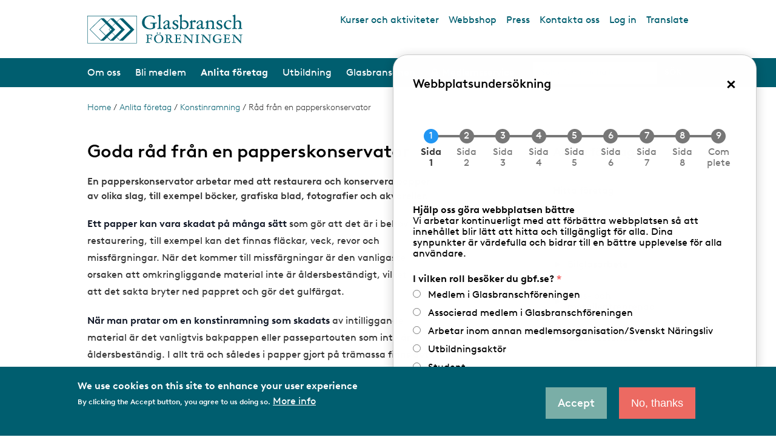

--- FILE ---
content_type: text/html; charset=UTF-8
request_url: https://gbf.se/en/node/93
body_size: 39711
content:
<!DOCTYPE html>
<html lang="en" dir="ltr" prefix="og: https://ogp.me/ns#">
  <head>
    <meta charset="utf-8" />
<script async src="https://www.googletagmanager.com/gtag/js?id=G-GDC07JJT77"></script>
<script>window.dataLayer = window.dataLayer || [];function gtag(){dataLayer.push(arguments)};gtag("js", new Date());gtag("set", "developer_id.dMDhkMT", true);gtag("config", "G-GDC07JJT77", {"groups":"default","page_placeholder":"PLACEHOLDER_page_location","allow_ad_personalization_signals":false});</script>
<meta name="description" content="En papperskonservator arbetar med att restaurera och konservera papper av olika slag, till exempel böcker, grafiska blad, fotografier och akvareller.Ett papper kan vara skadat på många sätt som gör att det är i behov av restaurering, till exempel kan det finnas fläckar, veck, revor och missfärgningar. När det kommer till missfärgningar är den vanligaste orsaken att omkringliggande material inte är åldersbeständigt, vilket gör att det sakta bryter ned pappret och gör det gulfärgat." />
<link rel="shortlink" href="https://gbf.se/node/93" />
<link rel="canonical" href="https://gbf.se/anlita-foretag/konstinramning/goda-rad-fran-en-papperskonservator" />
<meta property="og:site_name" content="Glasbranschföreningen" />
<meta property="og:type" content="article" />
<meta property="og:url" content="https://gbf.se/anlita-foretag/konstinramning/goda-rad-fran-en-papperskonservator" />
<meta property="og:title" content="Goda råd från en papperskonservator" />
<meta property="og:description" content="En papperskonservator arbetar med att restaurera och konservera papper av olika slag, till exempel böcker, grafiska blad, fotografier och akvareller.Ett papper kan vara skadat på många sätt som gör att det är i behov av restaurering, till exempel kan det finnas fläckar, veck, revor och missfärgningar. När det kommer till missfärgningar är den vanligaste orsaken att omkringliggande material inte är åldersbeständigt, vilket gör att det sakta bryter ned pappret och gör det gulfärgat." />
<meta property="og:updated_time" content="2024-03-22T09:42:19+01:00" />
<meta property="article:published_time" content="2021-05-06T16:35:23+02:00" />
<meta property="article:modified_time" content="2024-03-22T09:42:19+01:00" />
<meta name="Generator" content="Drupal 10 (https://www.drupal.org)" />
<meta name="MobileOptimized" content="width" />
<meta name="HandheldFriendly" content="true" />
<meta name="viewport" content="width=device-width, initial-scale=1.0" />
<style>div#sliding-popup, div#sliding-popup .eu-cookie-withdraw-banner, .eu-cookie-withdraw-tab {background: #2553A5} div#sliding-popup.eu-cookie-withdraw-wrapper { background: transparent; } #sliding-popup h1, #sliding-popup h2, #sliding-popup h3, #sliding-popup p, #sliding-popup label, #sliding-popup div, .eu-cookie-compliance-more-button, .eu-cookie-compliance-secondary-button, .eu-cookie-withdraw-tab { color: #ffffff;} .eu-cookie-withdraw-tab { border-color: #ffffff;}</style>
<link rel="alternate" type="application/rss+xml" title="Glasbranschföreningen – prenumeration via RSS" href="https://gbf.se/en/rss.xml" />
<link rel="icon" href="/themes/custom/gbf/favicon.ico" type="image/vnd.microsoft.icon" />

    <title>Goda råd från en papperskonservator | Glasbranschföreningen</title>
    <link rel="stylesheet" media="all" href="/sites/default/files/css/css_rq9ADm2ONiedDndSBiLppPCoLULzN3UrR_MUKNMCUHE.css?delta=0&amp;language=en&amp;theme=gbf&amp;include=[base64]" />
<link rel="stylesheet" media="all" href="https://cdn.jsdelivr.net/gh/NigelOToole/progress-tracker@v2.0.7/src/styles/progress-tracker.css" />
<link rel="stylesheet" media="all" href="/sites/default/files/css/css_pdm7HHmGj5smNBEVdkpqwMO5urbx_IaCidRKwNwRBSM.css?delta=2&amp;language=en&amp;theme=gbf&amp;include=[base64]" />
<link rel="stylesheet" media="all" href="/sites/default/files/css/css_Gna-cOoaANqP98aPacJuajRlHoXeJ4rq8S6BWHLw1Ks.css?delta=3&amp;language=en&amp;theme=gbf&amp;include=[base64]" />

    
  </head>
  <body>
        <a href="#main-content" class="visually-hidden focusable">
      Skip to main content
    </a>
    
      <div class="dialog-off-canvas-main-canvas" data-off-canvas-main-canvas>
    
<div class="layout-container">

  <div class="px-4 mx-auto my-4 hidden print:block">
    <img src="/themes/custom/gbf/logo.svg" alt="Hem">
  </div>

      <header class="print:hidden" role="banner">
  <div id="block-translate">
  
    
      
            <div><div id="googletranslatecontent" style="display:none; width:320px; z-index:999; background:#ffffff; border: 1px #005dad solid; position: absolute; padding: 5px; right: 24px; top: 55px;">
<div id="google_translate_element"><p style="margin:0 0 5px 0;">Use Google Translate to view the web site in another language. We take no responsibility for the accuracy of the translation.</p></div>
<script type="text/javascript"> function googleTranslateElementInit() {new google.translate.TranslateElement({pageLanguage: 'sv', layout: google.translate.TranslateElement.InlineLayout.SIMPLE}, 'google_translate_element');}</script><script type="text/javascript" src="//translate.google.com/translate_a/element.js?cb=googleTranslateElementInit"></script></div></div>
      
  </div>

  <div class="container px-4  my-6 mx-auto flex justify-between items-start">
    <div class="w-1/2 md:w-auto">
      <div id="block-gbf-branding">
  
    
        <a href="/en" rel="home">
      <img class="w-64 h-auto" src="/themes/custom/gbf/logo.svg" alt="Home" />
    </a>
      
</div>

    </div>
    <div class="hidden md:block whitespace-nowrap">
      <nav role="navigation" aria-labelledby="block-toplinks-menu" id="block-toplinks">
            
  <h2 class="visually-hidden" id="block-toplinks-menu">Top links</h2>
  

        
              <ul class="flex text-darkgreen space-x-4">
              <li>
                  <a href="/en/kalender" data-drupal-link-system-path="kalender">Kurser och aktiviteter</a>
                      </li>
          <li>
                  <a href="/en/node/592" data-drupal-link-system-path="node/592">Webbshop</a>
                      </li>
          <li>
                  <a href="https://via.tt.se/pressrum?publisherId=3236579">Press</a>
                      </li>
          <li>
                  <a href="/en/node/299" data-drupal-link-system-path="node/299">Kontakta oss</a>
                      </li>
          <li>
                  <a href="/en/user/login" data-drupal-link-system-path="user/login">Log in</a>
                      </li>
          <li>
                  <a href="https://translate.google.com/translate?hl=en&amp;sl=sv&amp;tl=en&amp;u=https%3A//www.gbf.se/" class="gtranslate-toggle">Translate</a>
                      </li>
        </ul>
  


  </nav>

    </div>

    <div data-mobile-menu-toggle class="text-darkgreen flex flex-col items-center cursor-pointer select-none block md:hidden">
      <span class="text-lg -mt-1">Meny</span>
      <div class="tham tham-e-squeeze tham-w-8">
        <div class="tham-box">
          <div class="tham-inner bg-darkgreen"></div>
        </div>
      </div>
    </div>
  </div>
  <div class="bg-darkgreen mb-4 lg:mb-6 border-t-4 border-darkgreen md:border-t-0">
    <div class="container px-4  mx-auto text-white justify-between text-sm lg:text-base xl:text-lg hidden md:flex items-center">
      <div id="block-main-superfish">
  
    
      
<ul id="superfish-main" class="menu sf-menu sf-main sf-horizontal sf-style-none" role="menu" aria-label="Menu">
  

            
  <li id="main-menu-link-contentf6522b52-c18c-4875-b70d-1bf65cffb7f6" class="sf-depth-1 menuparent sf-first" role="none">
              <a href="/en/node/2" class="sf-depth-1 menuparent" role="menuitem" aria-haspopup="true" aria-expanded="false">Om oss</a>
                  <ul role="menu">      

  
  <li id="main-menu-link-contentc6425869-7c89-46dc-a560-8505e9281543" class="sf-depth-2 sf-no-children sf-first" role="none">
              
            
            
                        
            
      <a href="/en/node/2" class="sf-depth-2" role="menuitem">Det här är Glasbranschföreningen</a>
                      </li>


  
  <li id="main-menu-link-contentb69be1d1-4361-4559-bc4e-f272c9503fa6" class="sf-depth-2 sf-no-children" role="none">
              
            
            
                        
            
      <a href="/en/node/3337" class="sf-depth-2" role="menuitem">Våra frågor</a>
                      </li>


  
  <li id="main-menu-link-content00d47871-3014-4a2b-ab13-1fa43d4a1ad5" class="sf-depth-2 sf-no-children" role="none">
              
            
            
                        
            
      <a href="/en/node/5" class="sf-depth-2" role="menuitem">Organisation</a>
                      </li>


  
  <li id="main-menu-link-content326212d7-c56d-41ac-b2ee-037a5b826867" class="sf-depth-2 sf-no-children" role="none">
              
            
            
                        
            
      <a href="/en/node/4" class="sf-depth-2" role="menuitem">Vår vision</a>
                      </li>


  
  <li id="main-menu-link-content9219f0c9-a44c-4e68-80ac-9689141ed920" class="sf-depth-2 sf-no-children" role="none">
              
            
            
                        
            
      <a href="/en/node/6" class="sf-depth-2" role="menuitem">Medlemsarrangemang</a>
                      </li>


  
  <li id="main-menu-link-content2e2d9bee-a59d-4104-9b60-9a48c41de830" class="sf-depth-2 sf-no-children" role="none">
              
            
            
                        
            
      <a href="/en/node/18" class="sf-depth-2" role="menuitem">Samverkan</a>
                      </li>


  
  <li id="main-menu-link-contentebde89ce-dfc1-499d-8454-2d25c00e802d" class="sf-depth-2 sf-no-children" role="none">
              
            
            
                        
            
      <a href="/en/node/26" class="sf-depth-2" role="menuitem">Verksamhetsberättelser</a>
                      </li>


  
  <li id="main-menu-link-content3b6f9c23-34cf-4c3e-bf89-a86405c338f7" class="sf-depth-2 sf-no-children sf-last" role="none">
              
            
            
                        
            
      <a href="/en/node/17" class="sf-depth-2" role="menuitem">Integritetspolicy</a>
                      </li>


      </ul>              </li>


            
  <li id="main-menu-link-contentd43815bb-f562-4ed1-9dda-f2791978c418" class="sf-depth-1 menuparent" role="none">
              <a href="/en/node/19" class="sf-depth-1 menuparent" role="menuitem" aria-haspopup="true" aria-expanded="false">Bli medlem</a>
                  <ul role="menu">      

  
  <li id="main-menu-link-contentabdb8104-4259-44ed-99eb-b7074d3fdeb3" class="sf-depth-2 sf-no-children sf-first" role="none">
              
            
            
                        
            
      <a href="/en/node/19" class="sf-depth-2" role="menuitem">Vad ingår i medlemsskapet?</a>
                      </li>


  
  <li id="main-menu-link-content647fca33-8e51-43a5-909e-d2ae361004ab" class="sf-depth-2 sf-no-children" role="none">
              
            
            
                        
            
      <a href="/en/node/20" class="sf-depth-2" role="menuitem">Att ansöka om medlemskap</a>
                      </li>


  
  <li id="main-menu-link-contentc1c55c78-d600-49e9-8d09-b680e60567ff" class="sf-depth-2 sf-no-children" role="none">
              
            
            
                        
            
      <a href="/en/node/21" class="sf-depth-2" role="menuitem">Associerat medlemskap</a>
                      </li>


  
  <li id="main-menu-link-content71e05e12-bb10-4c51-8afb-22dc66355876" class="sf-depth-2 sf-no-children" role="none">
              
            
            
                        
            
      <a href="/en/node/22" class="sf-depth-2" role="menuitem">Stadgar</a>
                      </li>


  
  <li id="main-menu-link-content1a30439c-9811-4fb9-a1ac-8f8eb659f39e" class="sf-depth-2 sf-no-children" role="none">
              
            
            
                        
            
      <a href="/en/node/23" class="sf-depth-2" role="menuitem">Etiska regler</a>
                      </li>


  
  <li id="main-menu-link-content49cd7838-1750-4688-a379-24ee1593ce3c" class="sf-depth-2 sf-no-children" role="none">
              
            
            
                        
            
      <a href="/en/node/30" class="sf-depth-2" role="menuitem">Våra kollektivavtal</a>
                      </li>


  
  <li id="main-menu-link-content4eedf82c-72e0-45d3-9296-1aa09a2bd470" class="sf-depth-2 sf-no-children" role="none">
              
            
            
                        
            
      <a href="/en/node/24" class="sf-depth-2" role="menuitem">Arbetsmarknadsförsäkringar</a>
                      </li>


  
  <li id="main-menu-link-content206ecc19-8da5-4575-8ca6-1ad63e54b3d1" class="sf-depth-2 sf-no-children" role="none">
              
            
            
                        
            
      <a href="/en/node/25" class="sf-depth-2" role="menuitem">Behandling av personuppgifter</a>
                      </li>


  
  <li id="main-menu-link-content1c76135b-2471-4d35-b5dd-3face2bb94bc" class="sf-depth-2 sf-no-children" role="none">
              
            
            
                        
            
      <a href="/en/node/28" class="sf-depth-2" role="menuitem">Förmåner och rabatter</a>
                      </li>


  
  <li id="main-menu-link-content281fe4f4-47a7-4cd2-9b1f-d4adc086b1b7" class="sf-depth-2 sf-no-children sf-last" role="none">
              
            
            
                        
            
      <a href="/en/node/29" class="sf-depth-2" role="menuitem">Svenskt Näringsliv</a>
                      </li>


      </ul>              </li>


            
  <li id="main-menu-link-content6f851dc8-040b-4286-a30e-6241bc30a9a2" class="active-trail sf-depth-1 menuparent" role="none">
              <a href="/en/node/31" class="sf-depth-1 menuparent" role="menuitem" aria-haspopup="true" aria-expanded="false">Anlita företag</a>
                  <ul role="menu">      

  
  <li id="main-menu-link-contentcbc195aa-8f6f-44e5-b678-25a7c4b6b885" class="sf-depth-2 sf-no-children sf-first" role="none">
              
            
            
                        
            
      <a href="/en/anlita-foretag/hitta-foretag" class="sf-depth-2" role="menuitem">Hitta företag</a>
                      </li>


  
  <li id="main-menu-link-content0a2c2dcc-5c48-4c28-bc60-987017d2e0a1" class="sf-depth-2 sf-no-children" role="none">
              
            
            
                        
            
      <a href="/en/node/33" class="sf-depth-2" role="menuitem">Auktorisation och certifiering</a>
                      </li>


  
  <li id="main-menu-link-contenta8bebe9a-f98b-4ec7-94bd-f88dcd89a9a6" class="sf-depth-2 sf-no-children" role="none">
              
            
            
                        
            
      <a href="/en/node/86" class="sf-depth-2" role="menuitem">Bilglasarbete</a>
                      </li>


  
  <li id="main-menu-link-content0c62e71a-49ea-4835-aadc-c566e0801c75" class="sf-depth-2 sf-no-children" role="none">
              
            
            
                        
            
      <a href="/en/node/69" class="sf-depth-2" role="menuitem">Glas- och metallentreprenad</a>
                      </li>


  
  <li id="main-menu-link-content350151d9-3d68-4fb0-9b43-0989453df52a" class="sf-depth-2 sf-no-children" role="none">
              
            
            
                        
            
      <a href="/en/node/49" class="sf-depth-2" role="menuitem">Glasmästeriarbete</a>
                      </li>


  
  <li id="main-menu-link-contentfa7f9974-ee43-4b37-8a99-cdba8a182c48" class="active-trail sf-depth-2 sf-no-children" role="none">
              
            
            
                        
            
      <a href="/en/node/91" class="sf-depth-2" role="menuitem">Konstinramning</a>
                      </li>


  
  <li id="main-menu-link-contentd1e9eb8a-7d5c-43f2-9731-9cb0097c7d9a" class="sf-depth-2 sf-no-children" role="none">
              
            
            
                        
            
      <a href="/en/anlita-foretag/glasbranschens-leverantorer" class="sf-depth-2" role="menuitem">Glasbranschens leverantörer</a>
                      </li>


  
  <li id="main-menu-link-content4aaf4191-3323-44e4-863d-2a1037069666" class="sf-depth-2 sf-no-children" role="none">
              
            
            
                        
            
      <a href="/en/node/32" class="sf-depth-2" role="menuitem">Upphandla glastjänster</a>
                      </li>


      </ul>              </li>


            
  <li id="main-menu-link-contentf913b228-8899-4edc-bdd6-c9e5475bd0e7" class="sf-depth-1 menuparent" role="none">
              <a href="/en/node/102" class="sf-depth-1 menuparent" role="menuitem" aria-haspopup="true" aria-expanded="false">Utbildning</a>
                  <ul role="menu">      

  
  <li id="main-menu-link-content5a05a4b3-5a76-46e2-8dec-1061bfcd0fa1" class="sf-depth-2 sf-no-children sf-first" role="none">
              
            
            
                        
            
      <a href="/en/node/103" class="sf-depth-2" role="menuitem">Arbeta i glasbranschen</a>
                      </li>


  
  <li id="main-menu-link-contenta687d7d1-8334-416e-8278-c9ea965f4de7" class="sf-depth-2 sf-no-children" role="none">
              
            
            
                        
            
      <a href="/en/node/126" class="sf-depth-2" role="menuitem">Kursutbud / kursanmälan</a>
                      </li>


  
  <li id="main-menu-link-content856ec08c-ae14-489a-a11a-2de3b6b5e1db" class="sf-depth-2 sf-no-children" role="none">
              
            
            
                        
            
      <a href="/en/node/159" class="sf-depth-2" role="menuitem">Lärlingsutbildning</a>
                      </li>


  
  <li id="main-menu-link-content4dc910cf-4676-4f2d-a8c7-67a8381bdb1d" class="sf-depth-2 sf-no-children" role="none">
              
            
            
                        
            
      <a href="/en/node/216" class="sf-depth-2" role="menuitem">Yrkes- och gesällprov</a>
                      </li>


  
  <li id="main-menu-link-content69af8a29-90b5-46c2-9c28-68732e2f86a5" class="sf-depth-2 sf-no-children" role="none">
              
            
            
                        
            
      <a href="/en/node/157" class="sf-depth-2" role="menuitem">Info till gymnasieskolor/yrkesvux</a>
                      </li>


  
  <li id="main-menu-link-contentcb3729df-2b82-4a59-9536-ec3a31b67ab9" class="sf-depth-2 sf-no-children" role="none">
              
            
            
                        
            
      <a href="/en/node/158" class="sf-depth-2" role="menuitem">Info till högskola/universitet</a>
                      </li>


  
  <li id="main-menu-link-contentfae079a8-163e-44c2-8f55-f201aa899aa6" class="sf-depth-2 sf-no-children sf-last" role="none">
              
            
            
                        
            
      <a href="/en/node/156" class="sf-depth-2" role="menuitem">Glasskolan i Katrineholm</a>
                      </li>


      </ul>              </li>


            
  <li id="main-menu-link-content598f1a09-ee57-4289-9f96-b1665f494147" class="sf-depth-1 menuparent" role="none">
              <a href="/en/node/766" class="sf-depth-1 menuparent" role="menuitem" aria-haspopup="true" aria-expanded="false">Glasbranschen</a>
                  <ul role="menu">      

  
  <li id="main-menu-link-contentd5a6d6f0-03e2-4378-b68d-c932549404f9" class="sf-depth-2 sf-no-children sf-first" role="none">
              
            
            
                        
            
      <a href="/en/node/766" class="sf-depth-2" role="menuitem">FN:s globala mål</a>
                      </li>


  
  <li id="main-menu-link-contentd9d96b12-3608-442b-ad8c-8c291dfd1490" class="sf-depth-2 sf-no-children" role="none">
              
            
            
                        
            
      <a href="/en/node/233" class="sf-depth-2" role="menuitem">Aktuella remissvar</a>
                      </li>


  
  <li id="main-menu-link-content557abe43-88fa-40b9-b99b-c6666b659018" class="sf-depth-2 sf-no-children" role="none">
              
            
            
                        
            
      <a href="/en/node/236" class="sf-depth-2" role="menuitem">Avtalsrörelsen 2025</a>
                      </li>


  
  <li id="main-menu-link-contenta2acae3e-5e69-4728-9261-048f1f78edae" class="sf-depth-2 sf-no-children" role="none">
              
            
            
                        
            
      <a href="/en/node/248" class="sf-depth-2" role="menuitem">Fakta om glas</a>
                      </li>


  
  <li id="main-menu-link-contentf01b92eb-6d83-40b5-99ac-e9952ec783ac" class="sf-depth-2 sf-no-children" role="none">
              
            
            
                        
            
      <a href="/en/node/254" class="sf-depth-2" role="menuitem">Forskning och utveckling</a>
                      </li>


  
  <li id="main-menu-link-contentd0252862-c90b-42bb-aa4a-b6497e2b1912" class="sf-depth-2 sf-no-children" role="none">
              
            
            
                        
            
      <a href="/en/node/255" class="sf-depth-2" role="menuitem">Glasbranschen mot 2030</a>
                      </li>


  
  <li id="main-menu-link-contente75497ec-b438-45a9-9313-4d6aca25d94f" class="sf-depth-2 sf-no-children" role="none">
              
            
            
                        
            
      <a href="/en/node/256" class="sf-depth-2" role="menuitem">Glascentrum - Teknisk rådgivning</a>
                      </li>


  
  <li id="main-menu-link-contentba68a048-facb-4207-a820-d291d937fc27" class="sf-depth-2 sf-no-children" role="none">
              
            
            
                        
            
      <a href="/en/node/3325" class="sf-depth-2" role="menuitem">Europeisk samverkan</a>
                      </li>


  
  <li id="main-menu-link-contentd0c52a31-0ae4-40cf-a7d9-401fb9d9bd4a" class="sf-depth-2 sf-no-children" role="none">
              
            
            
                        
            
      <a href="/en/node/257" class="sf-depth-2" role="menuitem">Hållbarhet</a>
                      </li>


  
  <li id="main-menu-link-contentba64c423-68e9-414d-ad94-6df09330b0ab" class="sf-depth-2 sf-no-children" role="none">
              
            
            
                        
            
      <a href="/en/node/267" class="sf-depth-2" role="menuitem">Kvalitet och miljö (FR2000)</a>
                      </li>


  
  <li id="main-menu-link-content50e3d4c7-a8c3-41ad-8ea5-eb47051c7225" class="sf-depth-2 sf-no-children" role="none">
              
            
            
                        
            
      <a href="/en/node/268" class="sf-depth-2" role="menuitem">Nordbygg</a>
                      </li>


  
  <li id="main-menu-link-content8a80b2d2-0e8a-4ebd-9244-27edad4b5be2" class="sf-depth-2 sf-no-children" role="none">
              
            
            
                        
            
      <a href="/en/node/295" class="sf-depth-2" role="menuitem">Tidningen Glas</a>
                      </li>


  
  <li id="main-menu-link-content814b42e5-02d6-44a4-96ef-2b3e4584d28e" class="sf-depth-2 sf-no-children" role="none">
              
            
            
                        
            
      <a href="/en/node/269" class="sf-depth-2" role="menuitem">Tävlingar och utmärkelser</a>
                      </li>


      </ul>              </li>


            
  <li id="main-menu-link-content34c1bd70-4f4d-4665-a351-94839864ad1a" class="sf-depth-1 menuparent" role="none">
              <a href="/en/node/567" class="member-service  sf-depth-1 menuparent" role="menuitem" aria-haspopup="true" aria-expanded="false">Medlemsservice</a>
                  <ul role="menu">      

  
  <li id="main-menu-link-content5826305e-e56f-447e-8053-0e85218d9e0a" class="sf-depth-2 sf-no-children sf-first" role="none">
              
            
            
                        
            
      <a href="/en/node/801" class="member-service sf-depth-2" role="menuitem">Översikt Medlemssidorna</a>
                      </li>


  
  <li id="main-menu-link-contentcbbc1c62-6dd2-47cb-819c-743f28b6a374" class="sf-depth-2 sf-no-children" role="none">
              
            
            
                        
            
      <a href="/en/node/42" class="member-service sf-depth-2" role="menuitem">Företagets medlemsuppgifter</a>
                      </li>


  
  <li id="main-menu-link-content651f4cfd-dc4e-4a47-a585-210f73f3a0be" class="sf-depth-2 sf-no-children" role="none">
              
            
            
                        
            
      <a href="/en/node/330" class="member-service sf-depth-2" role="menuitem">Arbetsmiljö</a>
                      </li>


  
  <li id="main-menu-link-contentf12a668b-2a5d-4fec-8691-3dbd2240048e" class="sf-depth-2 sf-no-children" role="none">
              
            
            
                        
            
      <a href="/en/node/346" class="member-service sf-depth-2" role="menuitem">Arbetsrätt</a>
                      </li>


  
  <li id="main-menu-link-contenta28e1b2b-fe12-4c07-bd73-f8e1d1566ca9" class="sf-depth-2 sf-no-children" role="none">
              
            
            
                        
            
      <a href="/en/node/394" class="member-service sf-depth-2" role="menuitem">Auktoriserat Bilglasmästeri</a>
                      </li>


  
  <li id="main-menu-link-content7a53dac3-f725-4c2e-9638-52ec464cf12d" class="sf-depth-2 sf-no-children" role="none">
              
            
            
                        
            
      <a href="/en/node/1600" class="member-service sf-depth-2" role="menuitem">Enkäter (arkiv)</a>
                      </li>


  
  <li id="main-menu-link-content57054ab8-ae78-45c3-bffa-c578f8a0517f" class="sf-depth-2 sf-no-children" role="none">
              
            
            
                        
            
      <a href="/en/node/402" class="member-service sf-depth-2" role="menuitem">Entreprenadjuridik</a>
                      </li>


  
  <li id="main-menu-link-content5efc08b8-7201-438b-b520-d497c2f34b04" class="sf-depth-2 sf-no-children" role="none">
              
            
            
                        
            
      <a href="/en/node/726" class="member-service sf-depth-2" role="menuitem">Hållbarhet - Medlemsinfo</a>
                      </li>


  
  <li id="main-menu-link-content5e3abaad-94b6-4c6c-946b-41092b7edfce" class="sf-depth-2 sf-no-children" role="none">
              
            
            
                        
            
      <a href="/en/node/798" class="member-service sf-depth-2" role="menuitem">IT-säkerhet</a>
                      </li>


  
  <li id="main-menu-link-content776f8860-0ba3-4891-b536-a45a2a2ebb38" class="sf-depth-2 sf-no-children" role="none">
              
            
            
                        
            
      <a href="/en/node/1580" class="member-service sf-depth-2" role="menuitem">Jämställdhet och mångfald</a>
                      </li>


  
  <li id="main-menu-link-content93c26390-ee62-4c36-9b6b-697752a5b9f1" class="sf-depth-2 sf-no-children" role="none">
              
            
            
                        
            
      <a href="/en/node/435" class="member-service sf-depth-2" role="menuitem">Kollektivavtal och förhandlingar</a>
                      </li>


  
  <li id="main-menu-link-content4d96c96f-750d-4c67-909a-4cdd31887f17" class="sf-depth-2 sf-no-children" role="none">
              
            
            
                        
            
      <a href="/en/node/453" class="member-service sf-depth-2" role="menuitem">Konsument</a>
                      </li>


  
  <li id="main-menu-link-contentf4dc91ac-e67a-4cbc-949b-4fff18b87d49" class="sf-depth-2 sf-no-children" role="none">
              
            
            
                        
            
      <a href="/en/node/420401" class="member-service sf-depth-2" role="menuitem">Medlemsförmåner</a>
                      </li>


  
  <li id="main-menu-link-content96367ad7-c96a-42a1-94d6-cafb089615f5" class="sf-depth-2 sf-no-children" role="none">
              
            
            
                        
            
      <a href="/en/node/457" class="member-service sf-depth-2" role="menuitem">MTK-auktorisation</a>
                      </li>


  
  <li id="main-menu-link-content3adbef8d-7243-4dcf-855e-a7deecd28eab" class="sf-depth-2 sf-no-children" role="none">
              
            
            
                        
            
      <a href="/en/node/470" class="member-service sf-depth-2" role="menuitem">Pr och marknadsföring</a>
                      </li>


  
  <li id="main-menu-link-contenta8793666-aaf1-4d56-8b4d-d458b72026af" class="sf-depth-2 sf-no-children" role="none">
              
            
            
                        
            
      <a href="/en/node/461" class="member-service sf-depth-2" role="menuitem">Publikationer och medlemsinfo</a>
                      </li>


  
  <li id="main-menu-link-contentd6430d78-0453-4151-ad21-2a534995389f" class="sf-depth-2 sf-no-children" role="none">
              
            
            
                        
            
      <a href="/en/node/477" class="member-service sf-depth-2" role="menuitem">Regler och föreskrifter</a>
                      </li>


  
  <li id="main-menu-link-content604bbdcb-1192-4368-8e99-6c0b6ec33384" class="sf-depth-2 sf-no-children" role="none">
              
            
            
                        
            
      <a href="/en/node/506" class="member-service sf-depth-2" role="menuitem">Tidlista 2008</a>
                      </li>


  
  <li id="main-menu-link-content60d4946f-7bbc-4a5d-a0ef-9b2fa317ae4c" class="sf-depth-2 sf-no-children" role="none">
              
            
            
                        
            
      <a href="/en/node/507" class="member-service sf-depth-2" role="menuitem">Utbildning på företaget</a>
                      </li>


  
  <li id="main-menu-link-content534f3758-dd3b-4236-9058-d3132c89113d" class="sf-depth-2 sf-no-children sf-last" role="none">
              
            
            
                        
            
      <a href="/en/node/248039" class="member-service sf-depth-2" role="menuitem">Webbinarium</a>
                      </li>


      </ul>              </li>


</ul>

  </div>

      <div id="search-form-desktop">
        <form class="my-0 flex items-end" action="/sok" method="get" accept-charset="UTF-8" data-drupal-form-fields="search-api-fulltext">
          <input class="w-36 lg:w-auto border-none text-black text-sm py-1 px-2 lg:py-2 lg:px-3" type="text" id="search-api-fulltext-desktop" name="search_api_fulltext" placeholder="Sök efter innehåll..." value="" size="20" maxlength="128">
          <input type="submit" id="edit-submit-search-desktop" value="Sök" class="border-none py-1 px-2 lg:py-2 lg:px-3 text-sm font-semibold text-white form-submit uppercase bg-black hover:bg-lightgreen60 cursor-pointer">
        </form>
      </div>
    </div>

    <div data-mobile-menu class="hidden">
      <div class="py-4" id="search-block-form-mobile">
        <form action="/sok" method="get" class="px-6 my-0 flex items-end" accept-charset="UTF-8" data-drupal-form-fields="search-api-fulltext">
          <input type="text" class="border-none text-base text-black py-3 px-2" id="search-api-fulltext-mobile" name="search_api_fulltext" placeholder="Sök efter innehåll..." value="" size="30" maxlength="128">
          <input class="border-none py-3 text-base px-2 font-semibold text-white form-submit uppercase bg-black hover:bg-lightgreen60 cursor-pointer" type="submit" id="edit-submit-search-mobile" value="Sök">
        </form>
      </div>
      <div id="block-mobile-menu">
  
    
      
<ul id="superfish-main--2" class="menu sf-menu sf-main sf-horizontal sf-style-none" role="menu" aria-label="Menu">
  

            
  <li id="main-menu-link-contentf6522b52-c18c-4875-b70d-1bf65cffb7f6--2" class="sf-depth-1 menuparent sf-first" role="none">
              <a href="/en/node/2" class="sf-depth-1 menuparent" role="menuitem" aria-haspopup="true" aria-expanded="false">Om oss</a>
                  <ul role="menu">      

  
  <li id="main-menu-link-contentc6425869-7c89-46dc-a560-8505e9281543--2" class="sf-depth-2 sf-no-children sf-first" role="none">
              
            
            
                        
            
      <a href="/en/node/2" class="sf-depth-2" role="menuitem">Det här är Glasbranschföreningen</a>
                      </li>


  
  <li id="main-menu-link-contentb69be1d1-4361-4559-bc4e-f272c9503fa6--2" class="sf-depth-2 sf-no-children" role="none">
              
            
            
                        
            
      <a href="/en/node/3337" class="sf-depth-2" role="menuitem">Våra frågor</a>
                      </li>


            
  <li id="main-menu-link-content00d47871-3014-4a2b-ab13-1fa43d4a1ad5--2" class="sf-depth-2 menuparent" role="none">
              <a href="/en/node/5" class="sf-depth-2 menuparent" role="menuitem" aria-haspopup="true" aria-expanded="false">Organisation</a>
                  <ul role="menu">      

  
  <li id="main-menu-link-contentf5eccfac-4f98-4053-a0a6-88135c02244a" class="sf-depth-3 sf-no-children sf-first" role="none">
              
            
            
                        
            
      <a href="/en/node/219" class="sf-depth-3" role="menuitem">Styrelse</a>
                      </li>


            
  <li id="main-menu-link-content11d55b68-1b03-44e2-8312-49fbc14b4be4" class="sf-depth-3 menuparent" role="none">
              <a href="/en/node/222" class="sf-depth-3 menuparent" role="menuitem" aria-haspopup="true" aria-expanded="false">Arbetsgrupper</a>
                  <ul role="menu">      

  
  <li id="main-menu-link-content2f3a40ce-d335-43d7-8a6a-361f26376941" class="sf-depth-4 sf-no-children sf-first" role="none">
              
            
            
                        
            
      <a href="/en/node/223" class="sf-depth-4" role="menuitem">Nämn för bilglasauktorisation</a>
                      </li>


            
  <li id="main-menu-link-content21abeb25-dae4-4a5d-b2d0-6033730ea610" class="sf-depth-4 menuparent" role="none">
              <a href="/en/node/224" class="sf-depth-4 menuparent" role="menuitem" aria-haspopup="true" aria-expanded="false">Fasadgruppen</a>
                  <ul role="menu">      

  
  <li id="main-menu-link-content6c694dac-1d08-4d11-8f5c-9835ed79aa26" class="sf-depth-5 sf-no-children sf-first sf-last" role="none">
              
            
            
                        
            
      <a href="/en/node/225" class="sf-depth-5" role="menuitem">Om Fasadgruppen</a>
                      </li>


      </ul>              </li>


  
  <li id="main-menu-link-content0fc207f9-fa74-41bf-aed7-c04005039d9c" class="sf-depth-4 sf-no-children" role="none">
              
            
            
                        
            
      <a href="/en/node/226" class="sf-depth-4" role="menuitem">Glasmästerigruppen</a>
                      </li>


            
  <li id="main-menu-link-content9cc49238-9273-40c9-9e7d-baaba2997782" class="sf-depth-4 menuparent" role="none">
              <a href="/en/node/227" class="sf-depth-4 menuparent" role="menuitem" aria-haspopup="true" aria-expanded="false">Inramningsgruppen</a>
                  <ul role="menu">      

  
  <li id="main-menu-link-content13753acd-fe4b-438b-a893-574309676144" class="sf-depth-5 sf-no-children sf-first sf-last" role="none">
              
            
            
                        
            
      <a href="/en/node/228" class="sf-depth-5" role="menuitem">Om Inramningsgruppen</a>
                      </li>


      </ul>              </li>


  
  <li id="main-menu-link-contente9a163b5-2b5d-4a4e-8309-b3ace815990f" class="sf-depth-4 sf-no-children" role="none">
              
            
            
                        
            
      <a href="/en/node/229" class="sf-depth-4" role="menuitem">Förhandlingsdelegationen</a>
                      </li>


  
  <li id="main-menu-link-content000f0c5b-1875-48d7-982f-9536609589e6" class="sf-depth-4 sf-no-children sf-last" role="none">
              
            
            
                        
            
      <a href="/en/node/230" class="sf-depth-4" role="menuitem">Veteranklubben</a>
                      </li>


      </ul>              </li>


  
  <li id="main-menu-link-content850b02c6-c254-4c77-824f-3e79a820570d" class="sf-depth-3 sf-no-children" role="none">
              
            
            
                        
            
      <a href="/en/node/299" class="sf-depth-3" role="menuitem">Medarbetare/kansli</a>
                      </li>


  
  <li id="main-menu-link-contentc604910a-60ee-4663-abcd-80bfc269dc8e" class="sf-depth-3 sf-no-children" role="none">
              
            
            
                        
            
      <a href="/en/node/220" class="sf-depth-3" role="menuitem">Distrikt</a>
                      </li>


  
  <li id="main-menu-link-content231a5d79-b7b5-44bb-8a73-30c18ab4d012" class="sf-depth-3 sf-no-children sf-last" role="none">
              
            
            
                        
            
      <a href="/en/node/221" class="sf-depth-3" role="menuitem">Lediga jobb</a>
                      </li>


      </ul>              </li>


  
  <li id="main-menu-link-content326212d7-c56d-41ac-b2ee-037a5b826867--2" class="sf-depth-2 sf-no-children" role="none">
              
            
            
                        
            
      <a href="/en/node/4" class="sf-depth-2" role="menuitem">Vår vision</a>
                      </li>


            
  <li id="main-menu-link-content9219f0c9-a44c-4e68-80ac-9689141ed920--2" class="sf-depth-2 menuparent" role="none">
              <a href="/en/node/6" class="sf-depth-2 menuparent" role="menuitem" aria-haspopup="true" aria-expanded="false">Medlemsarrangemang</a>
                  <ul role="menu">      

            
  <li id="main-menu-link-contentacd31ead-62b5-4440-b6af-dd9ff4218933" class="sf-depth-3 menuparent sf-first" role="none">
              <a href="/en/node/8" class="sf-depth-3 menuparent" role="menuitem" aria-haspopup="true" aria-expanded="false">Fasaddagen</a>
                  <ul role="menu">      

  
  <li id="main-menu-link-contentfb695aaa-c1fd-4a56-ba09-6cd61eb282dd" class="sf-depth-4 sf-no-children sf-first sf-last" role="none">
              
            
            
                        
            
      <a href="/en/node/3517" class="member-service sf-depth-4" role="menuitem">Fasaddagen 2023</a>
                      </li>


      </ul>              </li>


            
  <li id="main-menu-link-contentae881ef3-ff56-47e3-9aed-d4977b1a560c" class="sf-depth-3 menuparent" role="none">
              <a href="/en/node/719" class="sf-depth-3 menuparent" role="menuitem" aria-haspopup="true" aria-expanded="false">Glasdagen</a>
                  <ul role="menu">      

  
  <li id="main-menu-link-contentfad73536-7c28-4340-86f9-5ea76a160eed" class="sf-depth-4 sf-no-children sf-first sf-last" role="none">
              
            
            
                        
            
      <a href="/en/node/1607" class="member-service sf-depth-4" role="menuitem">Glasdagen 2022</a>
                      </li>


      </ul>              </li>


            
  <li id="main-menu-link-content4553dd2e-3daf-401a-a76b-0ae48f826bf6" class="sf-depth-3 menuparent" role="none">
              <a href="/en/node/9" class="sf-depth-3 menuparent" role="menuitem" aria-haspopup="true" aria-expanded="false">Kongressen</a>
                  <ul role="menu">      

  
  <li id="main-menu-link-content97a9de3e-1bad-4e31-b33e-dbfd6dc913ee" class="sf-depth-4 sf-no-children sf-first sf-last" role="none">
              
            
            
                        
            
      <a href="/en/node/639" class="member-service sf-depth-4" role="menuitem">Kongress 2025</a>
                      </li>


      </ul>              </li>


  
  <li id="main-menu-link-content1196fb6d-11ae-4bb9-819b-d8ae83f8c6ba" class="sf-depth-3 sf-no-children" role="none">
              
            
            
                        
            
      <a href="/en/node/721" class="sf-depth-3" role="menuitem">Kvinnligt nätverk</a>
                      </li>


  
  <li id="main-menu-link-contentbc4601b3-ea69-48be-b615-cf8de01149a4" class="sf-depth-3 sf-no-children" role="none">
              
            
            
                        
            
      <a href="/en/node/10" class="sf-depth-3" role="menuitem">Studieresor/temadagar</a>
                      </li>


      </ul>              </li>


            
  <li id="main-menu-link-content2e2d9bee-a59d-4104-9b60-9a48c41de830--2" class="sf-depth-2 menuparent" role="none">
              <a href="/en/node/18" class="sf-depth-2 menuparent" role="menuitem" aria-haspopup="true" aria-expanded="false">Samverkan</a>
                  <ul role="menu">      

  
  <li id="main-menu-link-content74e455d1-421d-4810-981f-dd9f6d1afa44" class="sf-depth-3 sf-no-children sf-first sf-last" role="none">
              
            
            
                        
            
      <a href="/en/node/297" class="sf-depth-3" role="menuitem">Almedalsveckan</a>
                      </li>


      </ul>              </li>


  
  <li id="main-menu-link-contentebde89ce-dfc1-499d-8454-2d25c00e802d--2" class="sf-depth-2 sf-no-children" role="none">
              
            
            
                        
            
      <a href="/en/node/26" class="sf-depth-2" role="menuitem">Verksamhetsberättelser</a>
                      </li>


  
  <li id="main-menu-link-content3b6f9c23-34cf-4c3e-bf89-a86405c338f7--2" class="sf-depth-2 sf-no-children sf-last" role="none">
              
            
            
                        
            
      <a href="/en/node/17" class="sf-depth-2" role="menuitem">Integritetspolicy</a>
                      </li>


      </ul>              </li>


            
  <li id="main-menu-link-contentd43815bb-f562-4ed1-9dda-f2791978c418--2" class="sf-depth-1 menuparent" role="none">
              <a href="/en/node/19" class="sf-depth-1 menuparent" role="menuitem" aria-haspopup="true" aria-expanded="false">Bli medlem</a>
                  <ul role="menu">      

  
  <li id="main-menu-link-contentabdb8104-4259-44ed-99eb-b7074d3fdeb3--2" class="sf-depth-2 sf-no-children sf-first" role="none">
              
            
            
                        
            
      <a href="/en/node/19" class="sf-depth-2" role="menuitem">Vad ingår i medlemsskapet?</a>
                      </li>


            
  <li id="main-menu-link-content647fca33-8e51-43a5-909e-d2ae361004ab--2" class="sf-depth-2 menuparent" role="none">
              <a href="/en/node/20" class="sf-depth-2 menuparent" role="menuitem" aria-haspopup="true" aria-expanded="false">Att ansöka om medlemskap</a>
                  <ul role="menu">      

  
  <li id="main-menu-link-content62a6d37e-1f90-4b2e-be55-8ba11a867342" class="sf-depth-3 sf-no-children sf-first sf-last" role="none">
              
            
            
                        
            
      <a href="/en/node/640" class="sf-depth-3" role="menuitem">Skicka inträdesansökan</a>
                      </li>


      </ul>              </li>


            
  <li id="main-menu-link-contentc1c55c78-d600-49e9-8d09-b680e60567ff--2" class="sf-depth-2 menuparent" role="none">
              <a href="/en/node/21" class="sf-depth-2 menuparent" role="menuitem" aria-haspopup="true" aria-expanded="false">Associerat medlemskap</a>
                  <ul role="menu">      

  
  <li id="main-menu-link-content410b69d5-6a86-491f-98da-7eeca6f0c3dc" class="sf-depth-3 sf-no-children sf-first sf-last" role="none">
              
            
            
                        
            
      <a href="/en/node/641" class="sf-depth-3" role="menuitem">Ansök om associerat medlemskap</a>
                      </li>


      </ul>              </li>


  
  <li id="main-menu-link-content71e05e12-bb10-4c51-8afb-22dc66355876--2" class="sf-depth-2 sf-no-children" role="none">
              
            
            
                        
            
      <a href="/en/node/22" class="sf-depth-2" role="menuitem">Stadgar</a>
                      </li>


  
  <li id="main-menu-link-content1a30439c-9811-4fb9-a1ac-8f8eb659f39e--2" class="sf-depth-2 sf-no-children" role="none">
              
            
            
                        
            
      <a href="/en/node/23" class="sf-depth-2" role="menuitem">Etiska regler</a>
                      </li>


  
  <li id="main-menu-link-content49cd7838-1750-4688-a379-24ee1593ce3c--2" class="sf-depth-2 sf-no-children" role="none">
              
            
            
                        
            
      <a href="/en/node/30" class="sf-depth-2" role="menuitem">Våra kollektivavtal</a>
                      </li>


  
  <li id="main-menu-link-content4eedf82c-72e0-45d3-9296-1aa09a2bd470--2" class="sf-depth-2 sf-no-children" role="none">
              
            
            
                        
            
      <a href="/en/node/24" class="sf-depth-2" role="menuitem">Arbetsmarknadsförsäkringar</a>
                      </li>


  
  <li id="main-menu-link-content206ecc19-8da5-4575-8ca6-1ad63e54b3d1--2" class="sf-depth-2 sf-no-children" role="none">
              
            
            
                        
            
      <a href="/en/node/25" class="sf-depth-2" role="menuitem">Behandling av personuppgifter</a>
                      </li>


  
  <li id="main-menu-link-content1c76135b-2471-4d35-b5dd-3face2bb94bc--2" class="sf-depth-2 sf-no-children" role="none">
              
            
            
                        
            
      <a href="/en/node/28" class="sf-depth-2" role="menuitem">Förmåner och rabatter</a>
                      </li>


  
  <li id="main-menu-link-content281fe4f4-47a7-4cd2-9b1f-d4adc086b1b7--2" class="sf-depth-2 sf-no-children sf-last" role="none">
              
            
            
                        
            
      <a href="/en/node/29" class="sf-depth-2" role="menuitem">Svenskt Näringsliv</a>
                      </li>


      </ul>              </li>


            
  <li id="main-menu-link-content6f851dc8-040b-4286-a30e-6241bc30a9a2--2" class="active-trail sf-depth-1 menuparent" role="none">
              <a href="/en/node/31" class="sf-depth-1 menuparent" role="menuitem" aria-haspopup="true" aria-expanded="false">Anlita företag</a>
                  <ul role="menu">      

  
  <li id="main-menu-link-contentcbc195aa-8f6f-44e5-b678-25a7c4b6b885--2" class="sf-depth-2 sf-no-children sf-first" role="none">
              
            
            
                        
            
      <a href="/en/anlita-foretag/hitta-foretag" class="sf-depth-2" role="menuitem">Hitta företag</a>
                      </li>


            
  <li id="main-menu-link-content0a2c2dcc-5c48-4c28-bc60-987017d2e0a1--2" class="sf-depth-2 menuparent" role="none">
              <a href="/en/node/33" class="sf-depth-2 menuparent" role="menuitem" aria-haspopup="true" aria-expanded="false">Auktorisation och certifiering</a>
                  <ul role="menu">      

            
  <li id="main-menu-link-content7a8de2d2-438a-482d-a491-f2d824bab4f9" class="sf-depth-3 menuparent sf-first" role="none">
              <a href="/en/node/34" class="sf-depth-3 menuparent" role="menuitem" aria-haspopup="true" aria-expanded="false">Auktoriserat Bilglasmästeri</a>
                  <ul role="menu">      

  
  <li id="main-menu-link-content1f6decbe-22a4-47ee-aafa-39cc4fbe4176" class="sf-depth-4 sf-no-children sf-first" role="none">
              
            
            
                        
            
      <a href="/en/node/869" class="sf-depth-4" role="menuitem">Alla auktoriserade bilglasmästerier</a>
                      </li>


  
  <li id="main-menu-link-content99595dcd-103c-43ae-9c80-3ddde9db486f" class="sf-depth-4 sf-no-children" role="none">
              
            
            
                        
            
      <a href="/en/node/35" class="sf-depth-4" role="menuitem">Auktorisationskrav</a>
                      </li>


  
  <li id="main-menu-link-content1a379454-838f-4ee8-8766-1452949b3afa" class="sf-depth-4 sf-no-children sf-last" role="none">
              
            
            
                        
            
      <a href="/en/node/36" class="sf-depth-4" role="menuitem">Bli auktoriserad</a>
                      </li>


      </ul>              </li>


            
  <li id="main-menu-link-content049f5941-0e79-42a7-8357-ca08a094f732" class="sf-depth-3 menuparent" role="none">
              <a href="/en/node/38" class="sf-depth-3 menuparent" role="menuitem" aria-haspopup="true" aria-expanded="false">Certifierad Konstinramare</a>
                  <ul role="menu">      

  
  <li id="main-menu-link-contenta27b45bb-1507-435f-b5c5-50845e104daa" class="sf-depth-4 sf-no-children sf-first" role="none">
              
            
            
                        
            
      <a href="/en/node/39" class="sf-depth-4" role="menuitem">Bli Certifierad Konstinramare</a>
                      </li>


  
  <li id="main-menu-link-content0470cedc-be92-4aee-b85a-7ba026d6c030" class="sf-depth-4 sf-no-children" role="none">
              
            
            
                        
            
      <a href="/en/node/40" class="sf-depth-4" role="menuitem">Etiska regler – Certifierad Konstinramare</a>
                      </li>


  
  <li id="main-menu-link-contente42e28a9-af06-4dc3-997a-8254b74fce6b" class="sf-depth-4 sf-no-children sf-last" role="none">
              
            
            
                        
            
      <a href="/en/node/41" class="sf-depth-4" role="menuitem">Info till Certifierade Konstinramare</a>
                      </li>


      </ul>              </li>


            
  <li id="main-menu-link-content5f979f10-dfa5-4631-93e5-56919ee8c211" class="sf-depth-3 menuparent" role="none">
              <a href="/en/node/46" class="sf-depth-3 menuparent" role="menuitem" aria-haspopup="true" aria-expanded="false">Diplomerad Dörrmästare</a>
                  <ul role="menu">      

  
  <li id="main-menu-link-content4d75114c-a4fb-4aab-8206-274d5095e3ac" class="sf-depth-4 sf-no-children sf-first" role="none">
              
            
            
                        
            
      <a href="/en/node/47" class="sf-depth-4" role="menuitem">Bli diplomerad</a>
                      </li>


  
  <li id="main-menu-link-content26a55605-9665-4453-b8b8-a8bc1f4a0817" class="sf-depth-4 sf-no-children sf-last" role="none">
              
            
            
                        
            
      <a href="/en/node/48" class="sf-depth-4" role="menuitem">Intervju med Daniel Hellberg</a>
                      </li>


      </ul>              </li>


            
  <li id="main-menu-link-contentb5633ea8-234b-4749-80ea-d54837204870" class="sf-depth-3 menuparent sf-last" role="none">
              <a href="/en/node/43" class="sf-depth-3 menuparent" role="menuitem" aria-haspopup="true" aria-expanded="false">MTK-auktorisation</a>
                  <ul role="menu">      

  
  <li id="main-menu-link-content2d3bc648-e913-4444-8810-ab24c5c8a4ab" class="sf-depth-4 sf-no-children sf-first" role="none">
              
            
            
                        
            
      <a href="/en/node/870" class="sf-depth-4" role="menuitem">Alla MTK-auktoriserade företag</a>
                      </li>


  
  <li id="main-menu-link-contentad59f3d5-5978-4928-8d95-ef331a8d45f7" class="sf-depth-4 sf-no-children" role="none">
              
            
            
                        
            
      <a href="/en/node/44" class="sf-depth-4" role="menuitem">Bli MTK-auktoriserad</a>
                      </li>


  
  <li id="main-menu-link-content879f9e69-7742-498e-bf5e-180acb18ae84" class="sf-depth-4 sf-no-children sf-last" role="none">
              
            
            
                        
            
      <a href="/en/node/45" class="sf-depth-4" role="menuitem">Krav och stadgar</a>
                      </li>


      </ul>              </li>


      </ul>              </li>


            
  <li id="main-menu-link-contenta8bebe9a-f98b-4ec7-94bd-f88dcd89a9a6--2" class="sf-depth-2 menuparent" role="none">
              <a href="/en/node/86" class="sf-depth-2 menuparent" role="menuitem" aria-haspopup="true" aria-expanded="false">Bilglasarbete</a>
                  <ul role="menu">      

  
  <li id="main-menu-link-content253fac4e-7b44-475e-9bac-07f06aff2a41" class="sf-depth-3 sf-no-children sf-first" role="none">
              
            
            
                        
            
      <a href="/en/node/88" class="sf-depth-3" role="menuitem">Krav på glas i fordon</a>
                      </li>


  
  <li id="main-menu-link-contentc6667b4c-c591-45bb-8024-c3e84224bc64" class="sf-depth-3 sf-no-children" role="none">
              
            
            
                        
            
      <a href="/en/node/89" class="sf-depth-3" role="menuitem">Reparation av stenskott</a>
                      </li>


  
  <li id="main-menu-link-content2979c375-f9c4-48ef-9d57-379b9fb3b464" class="sf-depth-3 sf-no-children" role="none">
              
            
            
                        
            
      <a href="/en/node/90" class="sf-depth-3" role="menuitem">Sliten vindruta en trafikfara</a>
                      </li>


      </ul>              </li>


            
  <li id="main-menu-link-content0c62e71a-49ea-4835-aadc-c566e0801c75--2" class="sf-depth-2 menuparent" role="none">
              <a href="/en/node/69" class="sf-depth-2 menuparent" role="menuitem" aria-haspopup="true" aria-expanded="false">Glas- och metallentreprenad</a>
                  <ul role="menu">      

  
  <li id="main-menu-link-content3e7399fe-1aed-405b-9ff0-5b7a2d44b8d0" class="sf-depth-3 sf-no-children sf-first" role="none">
              
            
            
                        
            
      <a href="/en/node/81" class="sf-depth-3" role="menuitem">Byggnadsintegrerade solceller</a>
                      </li>


  
  <li id="main-menu-link-contentef633918-c9bd-4c66-b194-1a1f4cec8f9d" class="sf-depth-3 sf-no-children" role="none">
              
            
            
                        
            
      <a href="/en/node/84" class="sf-depth-3" role="menuitem">Bärande glas</a>
                      </li>


  
  <li id="main-menu-link-content0a8a701c-5fee-4bd6-be9a-6a0d5a2559c1" class="sf-depth-3 sf-no-children" role="none">
              
            
            
                        
            
      <a href="/en/node/85" class="sf-depth-3" role="menuitem">Dagsljus</a>
                      </li>


  
  <li id="main-menu-link-contente31e9ddc-2f0f-471b-9f9c-6626c62c5406" class="sf-depth-3 sf-no-children" role="none">
              
            
            
                        
            
      <a href="/en/node/80" class="sf-depth-3" role="menuitem">Dörrpartier</a>
                      </li>


  
  <li id="main-menu-link-content40aa3216-ddbf-4184-9fc0-fd37b8daefb3" class="sf-depth-3 sf-no-children" role="none">
              
            
            
                        
            
      <a href="/en/node/83" class="sf-depth-3" role="menuitem">Glas i funktion</a>
                      </li>


            
  <li id="main-menu-link-contentd1fa9770-7e78-4eb0-91da-86ce7056432e" class="sf-depth-3 menuparent" role="none">
              <a href="/en/node/71" class="sf-depth-3 menuparent" role="menuitem" aria-haspopup="true" aria-expanded="false">Glasfasader</a>
                  <ul role="menu">      

  
  <li id="main-menu-link-content9525530f-a929-42fc-b99c-68f8cbce9987" class="sf-depth-4 sf-no-children sf-first" role="none">
              
            
            
                        
            
      <a href="/en/node/75" class="sf-depth-4" role="menuitem">Dubbelskalsfasad</a>
                      </li>


  
  <li id="main-menu-link-content27b5f28e-e9df-462a-b961-f19175197136" class="sf-depth-4 sf-no-children" role="none">
              
            
            
                        
            
      <a href="/en/node/76" class="sf-depth-4" role="menuitem">Brandskydd</a>
                      </li>


  
  <li id="main-menu-link-content1701f08b-47e1-4cf2-b502-262c3b0fc7fe" class="sf-depth-4 sf-no-children" role="none">
              
            
            
                        
            
      <a href="/en/node/73" class="sf-depth-4" role="menuitem">Curtain Wall</a>
                      </li>


  
  <li id="main-menu-link-content9c9ecb40-8a3e-42c3-8e55-8f626eb65ea2" class="sf-depth-4 sf-no-children" role="none">
              
            
            
                        
            
      <a href="/en/node/74" class="sf-depth-4" role="menuitem">Structural Glazing</a>
                      </li>


  
  <li id="main-menu-link-content6d263973-fe70-4253-bfda-ffde3b92d079" class="sf-depth-4 sf-no-children sf-last" role="none">
              
            
            
                        
            
      <a href="/en/node/77" class="sf-depth-4" role="menuitem">Gestaltning av glasfasad</a>
                      </li>


      </ul>              </li>


            
  <li id="main-menu-link-content0de5c93a-56b1-4a50-815e-abf7ca7961ca" class="sf-depth-3 menuparent" role="none">
              <a href="/en/node/78" class="sf-depth-3 menuparent" role="menuitem" aria-haspopup="true" aria-expanded="false">Glastak</a>
                  <ul role="menu">      

  
  <li id="main-menu-link-content45a385d4-77cd-4c3f-8a2e-b90af1848585" class="sf-depth-4 sf-no-children sf-first sf-last" role="none">
              
            
            
                        
            
      <a href="/en/node/79" class="sf-depth-4" role="menuitem">Skärmtak</a>
                      </li>


      </ul>              </li>


  
  <li id="main-menu-link-content053b0039-4b6c-42bc-bd5c-7e848da46ce2" class="sf-depth-3 sf-no-children sf-last" role="none">
              
            
            
                        
            
      <a href="/en/node/82" class="sf-depth-3" role="menuitem">Solskydd</a>
                      </li>


      </ul>              </li>


            
  <li id="main-menu-link-content350151d9-3d68-4fb0-9b43-0989453df52a--2" class="sf-depth-2 menuparent" role="none">
              <a href="/en/node/49" class="sf-depth-2 menuparent" role="menuitem" aria-haspopup="true" aria-expanded="false">Glasmästeriarbete</a>
                  <ul role="menu">      

  
  <li id="main-menu-link-content1eed4c32-0b8d-4ffe-aa6b-aa8d52f65fbb" class="sf-depth-3 sf-no-children sf-first" role="none">
              
            
            
                        
            
      <a href="/en/node/50" class="sf-depth-3" role="menuitem">Balkonginglasning</a>
                      </li>


  
  <li id="main-menu-link-content4738689c-e779-45aa-a751-85e754d62b80" class="sf-depth-3 sf-no-children" role="none">
              
            
            
                        
            
      <a href="/en/node/3450" class="sf-depth-3" role="menuitem">Blyinfattat glas</a>
                      </li>


  
  <li id="main-menu-link-content207e1d9f-122e-4d70-b8c3-8335d76d7f9c" class="sf-depth-3 sf-no-children" role="none">
              
            
            
                        
            
      <a href="/en/node/51" class="sf-depth-3" role="menuitem">Brandskyddsglas</a>
                      </li>


  
  <li id="main-menu-link-content71169f9f-860c-4944-869d-abdea980a7c7" class="sf-depth-3 sf-no-children" role="none">
              
            
            
                        
            
      <a href="/en/node/52" class="sf-depth-3" role="menuitem">Bullerglas</a>
                      </li>


  
  <li id="main-menu-link-content0d847b8a-9764-49ec-9e44-63272725a6db" class="sf-depth-3 sf-no-children" role="none">
              
            
            
                        
            
      <a href="/en/node/53" class="sf-depth-3" role="menuitem">Designglas</a>
                      </li>


  
  <li id="main-menu-link-content5efad8e1-52e8-4068-bc12-fca13b075e60" class="sf-depth-3 sf-no-children" role="none">
              
            
            
                        
            
      <a href="/en/node/54" class="sf-depth-3" role="menuitem">Energiglas</a>
                      </li>


  
  <li id="main-menu-link-content485a354a-2543-4acb-a9d9-ffc6b244c561" class="sf-depth-3 sf-no-children" role="none">
              
            
            
                        
            
      <a href="/en/node/55" class="sf-depth-3" role="menuitem">Film på glas</a>
                      </li>


  
  <li id="main-menu-link-content5d955e5f-3ae9-44e7-8955-2559948be764" class="sf-depth-3 sf-no-children" role="none">
              
            
            
                        
            
      <a href="/en/node/56" class="sf-depth-3" role="menuitem">Fönster</a>
                      </li>


  
  <li id="main-menu-link-content9d4ae1ee-6bfb-4b53-bbe5-273ade58394f" class="sf-depth-3 sf-no-children" role="none">
              
            
            
                        
            
      <a href="/en/node/57" class="sf-depth-3" role="menuitem">Fönsterrenovering</a>
                      </li>


  
  <li id="main-menu-link-content55cb0645-c24d-4d6e-94f8-5def66900615" class="sf-depth-3 sf-no-children" role="none">
              
            
            
                        
            
      <a href="/en/node/58" class="sf-depth-3" role="menuitem">Glasdörrar</a>
                      </li>


  
  <li id="main-menu-link-content2e1e02f4-9d80-46b9-8ae2-29ff9bcfe268" class="sf-depth-3 sf-no-children" role="none">
              
            
            
                        
            
      <a href="/en/node/59" class="sf-depth-3" role="menuitem">Inglasade uterum</a>
                      </li>


  
  <li id="main-menu-link-content64a4022d-5cc3-4dd6-a782-fc0269a24b47" class="sf-depth-3 sf-no-children" role="none">
              
            
            
                        
            
      <a href="/en/node/60" class="sf-depth-3" role="menuitem">Inredningsglas</a>
                      </li>


  
  <li id="main-menu-link-contentaa0ef6c0-cb9d-428c-ba27-0806b378fa68" class="sf-depth-3 sf-no-children" role="none">
              
            
            
                        
            
      <a href="/en/node/61" class="sf-depth-3" role="menuitem">Markiser och persienner</a>
                      </li>


  
  <li id="main-menu-link-content2f87ca8c-c6c3-4473-824d-b56b2aefc6f4" class="sf-depth-3 sf-no-children" role="none">
              
            
            
                        
            
      <a href="/en/node/62" class="sf-depth-3" role="menuitem">Plast</a>
                      </li>


  
  <li id="main-menu-link-contentb72e04f9-9eed-4027-8cb4-76776db3707b" class="sf-depth-3 sf-no-children" role="none">
              
            
            
                        
            
      <a href="/en/node/63" class="sf-depth-3" role="menuitem">Självrengörande glas</a>
                      </li>


  
  <li id="main-menu-link-contentfe22c047-f5ec-4f0e-8478-f7723102611b" class="sf-depth-3 sf-no-children" role="none">
              
            
            
                        
            
      <a href="/en/node/64" class="sf-depth-3" role="menuitem">Skyddsglas</a>
                      </li>


  
  <li id="main-menu-link-content3d9442f8-bb7d-4c84-b37c-2a7062d69299" class="sf-depth-3 sf-no-children" role="none">
              
            
            
                        
            
      <a href="/en/node/65" class="sf-depth-3" role="menuitem">Smarta glas</a>
                      </li>


  
  <li id="main-menu-link-contentcf039e0c-c01a-4c42-87fe-e60037a40935" class="sf-depth-3 sf-no-children" role="none">
              
            
            
                        
            
      <a href="/en/node/66" class="sf-depth-3" role="menuitem">Solskyddsglas</a>
                      </li>


  
  <li id="main-menu-link-content5e061fec-20b6-4911-8328-af7748a8f03d" class="sf-depth-3 sf-no-children" role="none">
              
            
            
                        
            
      <a href="/en/node/67" class="sf-depth-3" role="menuitem">Speglar</a>
                      </li>


  
  <li id="main-menu-link-content155cb0b0-cb2b-48bd-9130-470563346e6a" class="sf-depth-3 sf-no-children sf-last" role="none">
              
            
            
                        
            
      <a href="/en/node/68" class="sf-depth-3" role="menuitem">Säkerhetsglas</a>
                      </li>


      </ul>              </li>


            
  <li id="main-menu-link-contentfa7f9974-ee43-4b37-8a99-cdba8a182c48--2" class="active-trail sf-depth-2 menuparent" role="none">
              <a href="/en/node/91" class="sf-depth-2 menuparent" role="menuitem" aria-haspopup="true" aria-expanded="false">Konstinramning</a>
                  <ul role="menu">      

  
  <li id="main-menu-link-contente2c39e4f-4f76-4896-9299-aba550e89d03" class="sf-depth-3 sf-no-children sf-first" role="none">
              
            
            
                        
            
      <a href="/en/node/92" class="sf-depth-3" role="menuitem">Färglära</a>
                      </li>


  
  <li id="main-menu-link-content66e2cc90-1483-40a7-9d9e-860d783f8bb6" class="sf-depth-3 sf-no-children" role="none">
              
            
            
                        
            
      <a href="/en/node/98" class="sf-depth-3" role="menuitem">Konsten att hänga konst</a>
                      </li>


  
  <li id="main-menu-link-contentb7e0cb21-12d3-4d5c-b96d-6f2b376252e9" class="active-trail sf-depth-3 sf-no-children" role="none">
              
            
            
                        
            
      <a href="/en/node/93" class="is-active sf-depth-3" role="menuitem">Råd från en papperskonservator</a>
                      </li>


  
  <li id="main-menu-link-contenta05905ff-9910-4efb-8597-508e2a6c1b41" class="sf-depth-3 sf-no-children sf-last" role="none">
              
            
            
                        
            
      <a href="/en/node/99" class="sf-depth-3" role="menuitem">Var rädd om din konst!</a>
                      </li>


      </ul>              </li>


  
  <li id="main-menu-link-contentd1e9eb8a-7d5c-43f2-9731-9cb0097c7d9a--2" class="sf-depth-2 sf-no-children" role="none">
              
            
            
                        
            
      <a href="/en/anlita-foretag/glasbranschens-leverantorer" class="sf-depth-2" role="menuitem">Glasbranschens leverantörer</a>
                      </li>


  
  <li id="main-menu-link-content4aaf4191-3323-44e4-863d-2a1037069666--2" class="sf-depth-2 sf-no-children" role="none">
              
            
            
                        
            
      <a href="/en/node/32" class="sf-depth-2" role="menuitem">Upphandla glastjänster</a>
                      </li>


      </ul>              </li>


            
  <li id="main-menu-link-contentf913b228-8899-4edc-bdd6-c9e5475bd0e7--2" class="sf-depth-1 menuparent" role="none">
              <a href="/en/node/102" class="sf-depth-1 menuparent" role="menuitem" aria-haspopup="true" aria-expanded="false">Utbildning</a>
                  <ul role="menu">      

            
  <li id="main-menu-link-content5a05a4b3-5a76-46e2-8dec-1061bfcd0fa1--2" class="sf-depth-2 menuparent sf-first" role="none">
              <a href="/en/node/103" class="sf-depth-2 menuparent" role="menuitem" aria-haspopup="true" aria-expanded="false">Arbeta i glasbranschen</a>
                  <ul role="menu">      

  
  <li id="main-menu-link-contentad80cec2-f0d0-4a01-8bc2-f25d58610d60" class="sf-depth-3 sf-no-children sf-first" role="none">
              
            
            
                        
            
      <a href="/en/node/107" class="sf-depth-3" role="menuitem">Bilglastekniker</a>
                      </li>


            
  <li id="main-menu-link-contenta832cb81-68cf-4c33-abe5-ef59cc605ec0" class="sf-depth-3 menuparent" role="none">
              <a href="/en/node/110" class="sf-depth-3 menuparent" role="menuitem" aria-haspopup="true" aria-expanded="false">Byggnadsingenjör - glas och fasad</a>
                  <ul role="menu">      

  
  <li id="main-menu-link-contentc5f64dab-2d39-4bdb-b08c-e46c79173c9b" class="sf-depth-4 sf-no-children sf-first" role="none">
              
            
            
                        
            
      <a href="/en/node/111" class="sf-depth-4" role="menuitem">Intervju med Ali Shire</a>
                      </li>


  
  <li id="main-menu-link-content5eb97126-6882-4718-aa63-d879b02ae402" class="sf-depth-4 sf-no-children" role="none">
              
            
            
                        
            
      <a href="/en/node/112" class="sf-depth-4" role="menuitem">Intervju med Alma Hedskog</a>
                      </li>


  
  <li id="main-menu-link-contentfada0d92-76e5-45ee-b356-72c098b495ce" class="sf-depth-4 sf-no-children sf-last" role="none">
              
            
            
                        
            
      <a href="/en/node/123" class="sf-depth-4" role="menuitem">Intervju med Daniel Lidén</a>
                      </li>


      </ul>              </li>


  
  <li id="main-menu-link-content88edf486-5ed3-4655-a1aa-ca31a24e7993" class="sf-depth-3 sf-no-children" role="none">
              
            
            
                        
            
      <a href="/en/node/106" class="sf-depth-3" role="menuitem">Glas- och metallmontör</a>
                      </li>


            
  <li id="main-menu-link-content0ee566c8-3510-4fd7-88d7-f93c8fc6913e" class="sf-depth-3 menuparent" role="none">
              <a href="/en/node/104" class="sf-depth-3 menuparent" role="menuitem" aria-haspopup="true" aria-expanded="false">Glasmästeritekniker</a>
                  <ul role="menu">      

  
  <li id="main-menu-link-content79815829-de59-48af-b9b4-4c496b0e8564" class="sf-depth-4 sf-no-children sf-first sf-last" role="none">
              
            
            
                        
            
      <a href="/en/node/105" class="sf-depth-4" role="menuitem">Glashantverkare</a>
                      </li>


      </ul>              </li>


            
  <li id="main-menu-link-content40a35a58-28ec-4b53-b9dc-5854999972ba" class="sf-depth-3 menuparent sf-last" role="none">
              <a href="/en/node/108" class="sf-depth-3 menuparent" role="menuitem" aria-haspopup="true" aria-expanded="false">Konstinramare</a>
                  <ul role="menu">      

  
  <li id="main-menu-link-content67f7307b-422d-4539-9dc4-4f9bd5fdb6cc" class="sf-depth-4 sf-no-children sf-first sf-last" role="none">
              
            
            
                        
            
      <a href="/en/node/109" class="sf-depth-4" role="menuitem">Bli handledare eller mäster</a>
                      </li>


      </ul>              </li>


      </ul>              </li>


            
  <li id="main-menu-link-contenta687d7d1-8334-416e-8278-c9ea965f4de7--2" class="sf-depth-2 menuparent" role="none">
              <a href="/en/node/126" class="sf-depth-2 menuparent" role="menuitem" aria-haspopup="true" aria-expanded="false">Kursutbud / kursanmälan</a>
                  <ul role="menu">      

            
  <li id="main-menu-link-content5dd1f967-44cf-498c-aa4b-084426a8d800" class="sf-depth-3 menuparent sf-first" role="none">
              <a href="/en/node/128" class="sf-depth-3 menuparent" role="menuitem" aria-haspopup="true" aria-expanded="false">Utbildning – Arbetsmiljö</a>
                  <ul role="menu">      

  
  <li id="main-menu-link-contente2ce2131-eb7b-4af0-8b86-1c5a3be17fa5" class="sf-depth-4 sf-no-children sf-first" role="none">
              
            
            
                        
            
      <a href="/en/node/3398" class="sf-depth-4" role="menuitem">BAM, Startkurs Arbetsmiljö</a>
                      </li>


  
  <li id="main-menu-link-contentd3c9dba1-6992-491f-886b-f3002abdc5fd" class="sf-depth-4 sf-no-children" role="none">
              
            
            
                        
            
      <a href="/en/node/3399" class="sf-depth-4" role="menuitem">Bas-P</a>
                      </li>


  
  <li id="main-menu-link-contente6863cca-7417-464d-b7ac-004e52949c7b" class="sf-depth-4 sf-no-children" role="none">
              
            
            
                        
            
      <a href="/en/node/3401" class="sf-depth-4" role="menuitem">Bas-U</a>
                      </li>


  
  <li id="main-menu-link-content14eb955f-e0d5-4ba6-9b39-ba3b2a6668b4" class="sf-depth-4 sf-no-children" role="none">
              
            
            
                        
            
      <a href="/en/node/666" class="sf-depth-4" role="menuitem">Digital härdplastutbildning</a>
                      </li>


  
  <li id="main-menu-link-content5d26d224-b09a-46fd-b97b-cd1840d6c48c" class="sf-depth-4 sf-no-children" role="none">
              
            
            
                        
            
      <a href="/en/node/129" class="sf-depth-4" role="menuitem">Glasbranschens asbestutbildning</a>
                      </li>


  
  <li id="main-menu-link-contentb737dedc-02f5-4627-b772-805890d62481" class="sf-depth-4 sf-no-children sf-last" role="none">
              
            
            
                        
            
      <a href="/en/node/3405" class="sf-depth-4" role="menuitem">Safe Construction Training</a>
                      </li>


      </ul>              </li>


            
  <li id="main-menu-link-content9a9ec867-c170-4e48-b2df-5cdabed09d6c" class="sf-depth-3 menuparent" role="none">
              <a href="/en/node/130" class="sf-depth-3 menuparent" role="menuitem" aria-haspopup="true" aria-expanded="false">Utbildning – Bilglas</a>
                  <ul role="menu">      

  
  <li id="main-menu-link-content22d9bd0a-7926-430c-8f16-ed24f1cdfac3" class="sf-depth-4 sf-no-children sf-first" role="none">
              
            
            
                        
            
      <a href="/en/node/131" class="sf-depth-4" role="menuitem">CABAS Glas - Glasskadekalkylering</a>
                      </li>


  
  <li id="main-menu-link-contentb932e48a-07ea-46e5-a526-3a40ad36c78f" class="sf-depth-4 sf-no-children" role="none">
              
            
            
                        
            
      <a href="/en/node/134" class="sf-depth-4" role="menuitem">Diagnos och kalibrering (TEXA) av ADAS</a>
                      </li>


  
  <li id="main-menu-link-content840734af-5e89-4781-b343-315f0388c60a" class="sf-depth-4 sf-no-children" role="none">
              
            
            
                        
            
      <a href="/en/node/674" class="sf-depth-4" role="menuitem">El- och hybridfordonsutbildning</a>
                      </li>


  
  <li id="main-menu-link-contentd005091d-bf98-4058-b03e-ea915ec7ebb2" class="sf-depth-4 sf-no-children" role="none">
              
            
            
                        
            
      <a href="/en/node/133" class="sf-depth-4" role="menuitem">Fördjupningsutbildning diagnos och kalibrering av ADAS</a>
                      </li>


  
  <li id="main-menu-link-content9f1c5276-73a5-4afb-bc1f-ac6cb5745a08" class="sf-depth-4 sf-no-children" role="none">
              
            
            
                        
            
      <a href="/en/node/136" class="sf-depth-4" role="menuitem">Fördjupningsutbildning stenskottsreparationer</a>
                      </li>


  
  <li id="main-menu-link-contentfbe79499-f05b-406f-9ba5-9a86510b7785" class="sf-depth-4 sf-no-children sf-last" role="none">
              
            
            
                        
            
      <a href="/en/node/132" class="sf-depth-4" role="menuitem">Grundutbildning bilglasarbeten</a>
                      </li>


      </ul>              </li>


            
  <li id="main-menu-link-contentf2a6eb3e-fd66-44c9-8ae6-4fbc41f43c26" class="sf-depth-3 menuparent" role="none">
              <a href="/en/node/137" class="sf-depth-3 menuparent" role="menuitem" aria-haspopup="true" aria-expanded="false">Utbildning – Metallpartier</a>
                  <ul role="menu">      

  
  <li id="main-menu-link-content7b166714-8b31-4b2a-800b-44f789c3133c" class="sf-depth-4 sf-no-children sf-first" role="none">
              
            
            
                        
            
      <a href="/en/node/3603" class="sf-depth-4" role="menuitem">Grundutbildning metallmontage</a>
                      </li>


  
  <li id="main-menu-link-content89018e43-c034-4d8a-be57-69d5491f633d" class="sf-depth-4 sf-no-children" role="none">
              
            
            
                        
            
      <a href="/en/node/140" class="sf-depth-4" role="menuitem">Teoretisk dörrmästarutbildning</a>
                      </li>


  
  <li id="main-menu-link-content25126f01-7780-440d-9ed4-327a1ac47887" class="sf-depth-4 sf-no-children sf-last" role="none">
              
            
            
                        
            
      <a href="/en/node/138" class="sf-depth-4" role="menuitem">Praktisk dörrmästarutbildning</a>
                      </li>


      </ul>              </li>


            
  <li id="main-menu-link-contentecc37a68-a174-4d6e-a747-283ea4c3cbc0" class="sf-depth-3 menuparent" role="none">
              <a href="/en/node/142" class="sf-depth-3 menuparent" role="menuitem" aria-haspopup="true" aria-expanded="false">Utbildning – Glas (MTK)</a>
                  <ul role="menu">      

  
  <li id="main-menu-link-content1d0e0171-0e06-4c14-93d5-61b4ab4fb3db" class="sf-depth-4 sf-no-children sf-first" role="none">
              
            
            
                        
            
      <a href="/en/node/143" class="sf-depth-4" role="menuitem">MTK Montage och brand</a>
                      </li>


  
  <li id="main-menu-link-content434f4d26-860c-4a0c-9b0d-a70e34a3beb2" class="sf-depth-4 sf-no-children" role="none">
              
            
            
                        
            
      <a href="/en/node/144" class="sf-depth-4" role="menuitem">MTK Anvisningar</a>
                      </li>


  
  <li id="main-menu-link-contentac130417-096d-4b75-b476-f1d659fb9d8a" class="sf-depth-4 sf-no-children sf-last" role="none">
              
            
            
                        
            
      <a href="/en/node/145" class="sf-depth-4" role="menuitem">MTK 3</a>
                      </li>


      </ul>              </li>


  
  <li id="main-menu-link-content36c8df18-0371-4c66-a9d2-1dad34c272ff" class="sf-depth-3 sf-no-children" role="none">
              
            
            
                        
            
      <a href="/en/node/124675" class="sf-depth-3" role="menuitem">Utbildning – Fönsterrenovering</a>
                      </li>


            
  <li id="main-menu-link-contentec8dc117-98fb-4575-a65e-2a32d42c047b" class="sf-depth-3 menuparent" role="none">
              <a href="/en/node/146" class="sf-depth-3 menuparent" role="menuitem" aria-haspopup="true" aria-expanded="false">Utbildning – Inramning</a>
                  <ul role="menu">      

  
  <li id="main-menu-link-content5ebeb92e-ecba-48ed-85f7-ae6b22021703" class="sf-depth-4 sf-no-children sf-first" role="none">
              
            
            
                        
            
      <a href="/en/node/148" class="sf-depth-4" role="menuitem">Inramningsteknik Papperskonst</a>
                      </li>


  
  <li id="main-menu-link-content2963e33a-b0c8-4980-ad69-ddb9c47422f0" class="sf-depth-4 sf-no-children" role="none">
              
            
            
                        
            
      <a href="/en/node/3625" class="sf-depth-4" role="menuitem">Stafflikonst och objekt</a>
                      </li>


  
  <li id="main-menu-link-content100e2039-96f4-43c7-a565-2b7fb6cec295" class="sf-depth-4 sf-no-children sf-last" role="none">
              
            
            
                        
            
      <a href="/en/node/150" class="sf-depth-4" role="menuitem">Montering av fotokonst</a>
                      </li>


      </ul>              </li>


            
  <li id="main-menu-link-content0d787901-eeab-4b45-a909-9d54d8e3eada" class="sf-depth-3 menuparent" role="none">
              <a href="/en/node/151" class="sf-depth-3 menuparent" role="menuitem" aria-haspopup="true" aria-expanded="false">Utbildning – Juridik</a>
                  <ul role="menu">      

  
  <li id="main-menu-link-contentbacd21bc-6232-4b2f-a367-6645bf67f623" class="sf-depth-4 sf-no-children sf-first" role="none">
              
            
            
                        
            
      <a href="/en/node/708" class="sf-depth-4" role="menuitem">Entreprenadjuridik - inriktning konsument</a>
                      </li>


  
  <li id="main-menu-link-content2abfe0b1-5a34-4807-ac9e-21e50940f6a2" class="sf-depth-4 sf-no-children" role="none">
              
            
            
                        
            
      <a href="/en/node/152" class="sf-depth-4" role="menuitem">Praktisk arbetsrätt</a>
                      </li>


  
  <li id="main-menu-link-contentd339776a-b702-475b-8b12-54c6ceb61d97" class="sf-depth-4 sf-no-children" role="none">
              
            
            
                        
            
      <a href="/en/node/153" class="sf-depth-4" role="menuitem">Entreprenadjuridisk grundkurs</a>
                      </li>


  
  <li id="main-menu-link-content82dae307-df27-4476-8d1a-68770dbacbe9" class="sf-depth-4 sf-no-children sf-last" role="none">
              
            
            
                        
            
      <a href="/en/node/154" class="sf-depth-4" role="menuitem">Fördjupningskurs Entreprenadjuridik</a>
                      </li>


      </ul>              </li>


  
  <li id="main-menu-link-content69c598d5-cfbc-4378-a320-2990674484b6" class="sf-depth-3 sf-no-children sf-last" role="none">
              
            
            
                        
            
      <a href="/en/node/155" class="sf-depth-3" role="menuitem">Mikroutbildning på företaget</a>
                      </li>


      </ul>              </li>


            
  <li id="main-menu-link-content856ec08c-ae14-489a-a11a-2de3b6b5e1db--2" class="sf-depth-2 menuparent" role="none">
              <a href="/en/node/159" class="sf-depth-2 menuparent" role="menuitem" aria-haspopup="true" aria-expanded="false">Lärlingsutbildning</a>
                  <ul role="menu">      

  
  <li id="main-menu-link-content607b598a-836f-4d64-8868-21f47ff46915" class="sf-depth-3 sf-no-children sf-first" role="none">
              
            
            
                        
            
      <a href="/en/node/162" class="sf-depth-3" role="menuitem">Registrering och handledarinfo</a>
                      </li>


  
  <li id="main-menu-link-contenta4dcfeb8-db63-4630-b3ed-55959de58806" class="sf-depth-3 sf-no-children" role="none">
              
            
            
                        
            
      <a href="/en/node/160" class="sf-depth-3" role="menuitem">Lärlingscoachning</a>
                      </li>


  
  <li id="main-menu-link-contentea357f54-a8fa-48a1-b701-62a344eeae27" class="sf-depth-3 sf-no-children" role="none">
              
            
            
                        
            
      <a href="/en/node/163" class="sf-depth-3" role="menuitem">Lärlingsveckan</a>
                      </li>


  
  <li id="main-menu-link-content4ca31525-dc04-484f-988f-7662050449a2" class="sf-depth-3 sf-no-children sf-last" role="none">
              
            
            
                        
            
      <a href="/en/node/161" class="sf-depth-3" role="menuitem">Lärlingsnämnden</a>
                      </li>


      </ul>              </li>


            
  <li id="main-menu-link-content4dc910cf-4676-4f2d-a8c7-67a8381bdb1d--2" class="sf-depth-2 menuparent" role="none">
              <a href="/en/node/216" class="sf-depth-2 menuparent" role="menuitem" aria-haspopup="true" aria-expanded="false">Yrkes- och gesällprov</a>
                  <ul role="menu">      

  
  <li id="main-menu-link-contentd4c9815f-462a-4e90-acb3-51776d547dc6" class="sf-depth-3 sf-no-children sf-first" role="none">
              
            
            
                        
            
      <a href="/en/node/218" class="sf-depth-3" role="menuitem">Yrkesprov glasmästeri</a>
                      </li>


  
  <li id="main-menu-link-contentc781e0c1-53bf-49a4-afd3-f8a0e4951bd3" class="sf-depth-3 sf-no-children" role="none">
              
            
            
                        
            
      <a href="/en/node/217" class="sf-depth-3" role="menuitem">Gesällprov inramning</a>
                      </li>


  
  <li id="main-menu-link-content1f12eb8c-c26f-4583-9579-1e4f5f6c191b" class="sf-depth-3 sf-no-children sf-last" role="none">
              
            
            
                        
            
      <a href="/en/node/231" class="sf-depth-3" role="menuitem">Mästarbrev</a>
                      </li>


      </ul>              </li>


  
  <li id="main-menu-link-content69af8a29-90b5-46c2-9c28-68732e2f86a5--2" class="sf-depth-2 sf-no-children" role="none">
              
            
            
                        
            
      <a href="/en/node/157" class="sf-depth-2" role="menuitem">Info till gymnasieskolor/yrkesvux</a>
                      </li>


  
  <li id="main-menu-link-contentcb3729df-2b82-4a59-9536-ec3a31b67ab9--2" class="sf-depth-2 sf-no-children" role="none">
              
            
            
                        
            
      <a href="/en/node/158" class="sf-depth-2" role="menuitem">Info till högskola/universitet</a>
                      </li>


  
  <li id="main-menu-link-contentfae079a8-163e-44c2-8f55-f201aa899aa6--2" class="sf-depth-2 sf-no-children sf-last" role="none">
              
            
            
                        
            
      <a href="/en/node/156" class="sf-depth-2" role="menuitem">Glasskolan i Katrineholm</a>
                      </li>


      </ul>              </li>


            
  <li id="main-menu-link-content598f1a09-ee57-4289-9f96-b1665f494147--2" class="sf-depth-1 menuparent" role="none">
              <a href="/en/node/766" class="sf-depth-1 menuparent" role="menuitem" aria-haspopup="true" aria-expanded="false">Glasbranschen</a>
                  <ul role="menu">      

            
  <li id="main-menu-link-contentd5a6d6f0-03e2-4378-b68d-c932549404f9--2" class="sf-depth-2 menuparent sf-first" role="none">
              <a href="/en/node/766" class="sf-depth-2 menuparent" role="menuitem" aria-haspopup="true" aria-expanded="false">FN:s globala mål</a>
                  <ul role="menu">      

  
  <li id="main-menu-link-content4d24d391-270f-4522-8e16-1a699fe57533" class="sf-depth-3 sf-no-children sf-first" role="none">
              
            
            
                        
            
      <a href="/en/node/3471" class="sf-depth-3" role="menuitem">Glas för bättre hälsa</a>
                      </li>


  
  <li id="main-menu-link-content1a848ecb-9ad3-4f64-bc2c-3d34ac74693e" class="sf-depth-3 sf-no-children" role="none">
              
            
            
                        
            
      <a href="/en/node/3475" class="sf-depth-3" role="menuitem">Glas för en levande livsmiljö</a>
                      </li>


  
  <li id="main-menu-link-content5924608c-43da-46fb-9796-c1c042cc00d2" class="sf-depth-3 sf-no-children" role="none">
              
            
            
                        
            
      <a href="/en/node/3476" class="sf-depth-3" role="menuitem">Glas för ett smartare liv</a>
                      </li>


  
  <li id="main-menu-link-content24b3ad73-7163-48d7-9c55-99734e7266ec" class="sf-depth-3 sf-no-children" role="none">
              
            
            
                        
            
      <a href="/en/node/3472" class="sf-depth-3" role="menuitem">Glas för ett öppet samhälle</a>
                      </li>


  
  <li id="main-menu-link-contenta92e894e-e9c4-43a1-99db-e73579f885c2" class="sf-depth-3 sf-no-children" role="none">
              
            
            
                        
            
      <a href="/en/node/3473" class="sf-depth-3" role="menuitem">Glas för hållbar framtid</a>
                      </li>


  
  <li id="main-menu-link-content3758b5af-52e2-4d39-b33b-a6577cdf257e" class="sf-depth-3 sf-no-children sf-last" role="none">
              
            
            
                        
            
      <a href="/en/node/3474" class="sf-depth-3" role="menuitem">Glas för tryggare tillvaro</a>
                      </li>


      </ul>              </li>


            
  <li id="main-menu-link-contentd9d96b12-3608-442b-ad8c-8c291dfd1490--2" class="sf-depth-2 menuparent" role="none">
              <a href="/en/node/233" class="sf-depth-2 menuparent" role="menuitem" aria-haspopup="true" aria-expanded="false">Aktuella remissvar</a>
                  <ul role="menu">      

  
  <li id="main-menu-link-content95aaaf77-0d2f-43d7-8cae-7ebcfbe710ee" class="sf-depth-3 sf-no-children sf-first" role="none">
              
            
            
                        
            
      <a href="/en/node/234" class="sf-depth-3" role="menuitem">Klimatdeklaration för byggnader</a>
                      </li>


  
  <li id="main-menu-link-content5e958426-a6e5-46a7-844c-7058935ead79" class="sf-depth-3 sf-no-children" role="none">
              
            
            
                        
            
      <a href="/en/node/1662" class="sf-depth-3" role="menuitem">Miljöbyggnad 4.0</a>
                      </li>


  
  <li id="main-menu-link-content3cb11adc-5109-479c-ad48-9cad475b8664" class="sf-depth-3 sf-no-children" role="none">
              
            
            
                        
            
      <a href="/en/node/235" class="sf-depth-3" role="menuitem">Modernare byggregler</a>
                      </li>


            
  <li id="main-menu-link-content5ce2f203-e8b5-49c2-96b7-cae0c6bd66e8" class="sf-depth-3 menuparent sf-last" role="none">
              <a href="/en/node/3433" class="sf-depth-3 menuparent" role="menuitem" aria-haspopup="true" aria-expanded="false">Möjligheternas byggregler</a>
                  <ul role="menu">      

  
  <li id="main-menu-link-content1540d672-3220-4442-8001-3ade04209b70" class="sf-depth-4 sf-no-children sf-first sf-last" role="none">
              
            
            
                        
            
      <a href="/en/node/3500" class="sf-depth-4" role="menuitem">Kritiska röster om förslaget</a>
                      </li>


      </ul>              </li>


      </ul>              </li>


            
  <li id="main-menu-link-content557abe43-88fa-40b9-b99b-c6666b659018--2" class="sf-depth-2 menuparent" role="none">
              <a href="/en/node/236" class="sf-depth-2 menuparent" role="menuitem" aria-haspopup="true" aria-expanded="false">Avtalsrörelsen 2025</a>
                  <ul role="menu">      

            
  <li id="main-menu-link-contentee85e693-44fd-4a21-9441-701e34605177" class="sf-depth-3 menuparent sf-first" role="none">
              <a href="/en/node/237" class="sf-depth-3 menuparent" role="menuitem" aria-haspopup="true" aria-expanded="false">Kollektivavtalen och förhandlingarna</a>
                  <ul role="menu">      

  
  <li id="main-menu-link-content5fc53ceb-2ae0-4ab0-b4da-b01dd5c91838" class="sf-depth-4 sf-no-children sf-first" role="none">
              
            
            
                        
            
      <a href="/en/node/238" class="sf-depth-4" role="menuitem">Hur går en avtalsrörelse till?</a>
                      </li>


  
  <li id="main-menu-link-content039f1e83-fb9f-4c08-b38e-a6e221ff9851" class="sf-depth-4 sf-no-children" role="none">
              
            
            
                        
            
      <a href="/en/node/239" class="sf-depth-4" role="menuitem">Tidslinje och förhandlingsdelegation</a>
                      </li>


            
  <li id="main-menu-link-contente312ee8b-2b2e-4a92-9ecb-4f287671e4d3" class="sf-depth-4 menuparent" role="none">
              <a href="/en/node/240" class="sf-depth-4 menuparent" role="menuitem" aria-haspopup="true" aria-expanded="false">Vad händer om parterna inte enas?</a>
                  <ul role="menu">      

  
  <li id="main-menu-link-content3a955ae0-aa49-4c47-a9ec-cf6ba5a3b5ea" class="sf-depth-5 sf-no-children sf-first sf-last" role="none">
              
            
            
                        
            
      <a href="/en/node/241" class="sf-depth-5" role="menuitem">Vad innebär lockout?</a>
                      </li>


      </ul>              </li>


  
  <li id="main-menu-link-content0912cb27-68b0-45b4-a9b1-b48cedc2baed" class="sf-depth-4 sf-no-children" role="none">
              
            
            
                        
            
      <a href="/en/node/242" class="sf-depth-4" role="menuitem">Vem bestämmer löneökningstakten?</a>
                      </li>


  
  <li id="main-menu-link-contentc47b1003-b9a1-4734-95bf-f9645bae8f4b" class="sf-depth-4 sf-no-children sf-last" role="none">
              
            
            
                        
            
      <a href="/en/node/243" class="sf-depth-4" role="menuitem">Övergripande mål för kollektivavtalen</a>
                      </li>


      </ul>              </li>


  
  <li id="main-menu-link-content4ef0e52e-830d-4c9c-8207-e60294cd352d" class="sf-depth-3 sf-no-children" role="none">
              
            
            
                        
            
      <a href="/en/node/209970" class="sf-depth-3" role="menuitem">Nyheter avtalsrörelsen 2025</a>
                      </li>


  
  <li id="main-menu-link-content5c3f3380-fab1-46a5-9afa-ed9fdef6907c" class="sf-depth-3 sf-no-children" role="none">
              
            
            
                        
            
      <a href="/en/node/3270" class="sf-depth-3" role="menuitem">Vad vill Glasbranschföreningen?</a>
                      </li>


  
  <li id="main-menu-link-content107d29f2-0ea2-4c5f-bb3b-9ae25cc7dcbf" class="sf-depth-3 sf-no-children" role="none">
              
            
            
                        
            
      <a href="/en/node/247" class="sf-depth-3" role="menuitem">Länktips</a>
                      </li>


      </ul>              </li>


            
  <li id="main-menu-link-contenta2acae3e-5e69-4728-9261-048f1f78edae--2" class="sf-depth-2 menuparent" role="none">
              <a href="/en/node/248" class="sf-depth-2 menuparent" role="menuitem" aria-haspopup="true" aria-expanded="false">Fakta om glas</a>
                  <ul role="menu">      

  
  <li id="main-menu-link-contentcf6391f3-b472-4fae-9135-43f0fa1325b2" class="sf-depth-3 sf-no-children sf-first" role="none">
              
            
            
                        
            
      <a href="/en/node/249" class="sf-depth-3" role="menuitem">Energieffektiva glas</a>
                      </li>


  
  <li id="main-menu-link-content9c8aadf4-cf42-4623-b6e3-bbfb9005d1e3" class="sf-depth-3 sf-no-children" role="none">
              
            
            
                        
            
      <a href="/en/node/250" class="sf-depth-3" role="menuitem">Glasets historia</a>
                      </li>


  
  <li id="main-menu-link-content2a6fcef9-f3d8-4401-abb6-f3b177220abc" class="sf-depth-3 sf-no-children" role="none">
              
            
            
                        
            
      <a href="/en/node/251" class="sf-depth-3" role="menuitem">Projektrapporter</a>
                      </li>


  
  <li id="main-menu-link-content38a40649-ecdc-4ecb-a2c0-c6141b093c66" class="sf-depth-3 sf-no-children" role="none">
              
            
            
                        
            
      <a href="/en/node/252" class="sf-depth-3" role="menuitem">Råd och riktlinjer</a>
                      </li>


  
  <li id="main-menu-link-content07b6fbb5-575a-4588-86b6-005677050834" class="sf-depth-3 sf-no-children" role="none">
              
            
            
                        
            
      <a href="/en/node/3227" class="sf-depth-3" role="menuitem">Skötselråd för glas</a>
                      </li>


  
  <li id="main-menu-link-content4e695116-e8a2-451b-aa27-a488c6b2c4b0" class="sf-depth-3 sf-no-children" role="none">
              
            
            
                        
            
      <a href="/en/node/253" class="sf-depth-3" role="menuitem">Säkra glasmiljöer</a>
                      </li>


  
  <li id="main-menu-link-content91c46b22-2cdf-4b3b-a177-ba8bc91d549b" class="sf-depth-3 sf-no-children sf-last" role="none">
              
            
            
                        
            
      <a href="/en/node/3359" class="sf-depth-3" role="menuitem">Glasexperten tipsar</a>
                      </li>


      </ul>              </li>


  
  <li id="main-menu-link-contentf01b92eb-6d83-40b5-99ac-e9952ec783ac--2" class="sf-depth-2 sf-no-children" role="none">
              
            
            
                        
            
      <a href="/en/node/254" class="sf-depth-2" role="menuitem">Forskning och utveckling</a>
                      </li>


  
  <li id="main-menu-link-contentd0252862-c90b-42bb-aa4a-b6497e2b1912--2" class="sf-depth-2 sf-no-children" role="none">
              
            
            
                        
            
      <a href="/en/node/255" class="sf-depth-2" role="menuitem">Glasbranschen mot 2030</a>
                      </li>


  
  <li id="main-menu-link-contente75497ec-b438-45a9-9313-4d6aca25d94f--2" class="sf-depth-2 sf-no-children" role="none">
              
            
            
                        
            
      <a href="/en/node/256" class="sf-depth-2" role="menuitem">Glascentrum - Teknisk rådgivning</a>
                      </li>


  
  <li id="main-menu-link-contentba68a048-facb-4207-a820-d291d937fc27--2" class="sf-depth-2 sf-no-children" role="none">
              
            
            
                        
            
      <a href="/en/node/3325" class="sf-depth-2" role="menuitem">Europeisk samverkan</a>
                      </li>


            
  <li id="main-menu-link-contentd0c52a31-0ae4-40cf-a7d9-401fb9d9bd4a--2" class="sf-depth-2 menuparent" role="none">
              <a href="/en/node/257" class="sf-depth-2 menuparent" role="menuitem" aria-haspopup="true" aria-expanded="false">Hållbarhet</a>
                  <ul role="menu">      

  
  <li id="main-menu-link-content2fa493c5-e15e-43e1-b703-22366b868d40" class="sf-depth-3 sf-no-children sf-first" role="none">
              
            
            
                        
            
      <a href="/en/node/561" class="sf-depth-3" role="menuitem">Berätta om företagets satsning</a>
                      </li>


  
  <li id="main-menu-link-content7734553d-8c63-4789-aeab-2e4c319e0064" class="sf-depth-3 sf-no-children" role="none">
              
            
            
                        
            
      <a href="/en/node/258" class="sf-depth-3" role="menuitem">Färdplan 2045 (bygg- och anläggning)</a>
                      </li>


  
  <li id="main-menu-link-contentf6988d34-fa56-42e8-9210-b03403ec7ad2" class="sf-depth-3 sf-no-children sf-last" role="none">
              
            
            
                        
            
      <a href="/en/node/259" class="sf-depth-3" role="menuitem">Återvinning</a>
                      </li>


      </ul>              </li>


  
  <li id="main-menu-link-contentba64c423-68e9-414d-ad94-6df09330b0ab--2" class="sf-depth-2 sf-no-children" role="none">
              
            
            
                        
            
      <a href="/en/node/267" class="sf-depth-2" role="menuitem">Kvalitet och miljö (FR2000)</a>
                      </li>


            
  <li id="main-menu-link-content50e3d4c7-a8c3-41ad-8ea5-eb47051c7225--2" class="sf-depth-2 menuparent" role="none">
              <a href="/en/node/268" class="sf-depth-2 menuparent" role="menuitem" aria-haspopup="true" aria-expanded="false">Nordbygg</a>
                  <ul role="menu">      

  
  <li id="main-menu-link-contenta782d9ae-fb37-4620-a1f5-9c571d3d27a9" class="sf-depth-3 sf-no-children sf-first" role="none">
              
            
            
                        
            
      <a href="/en/node/88383" class="sf-depth-3" role="menuitem">Seminarier på Glasscenen 2024</a>
                      </li>


  
  <li id="main-menu-link-content574acbb3-26c8-45c0-a881-ffe0a95e4b85" class="sf-depth-3 sf-no-children sf-last" role="none">
              
            
            
                        
            
      <a href="/en/node/1578" class="sf-depth-3" role="menuitem">Seminarier på Glasscenen 2022</a>
                      </li>


      </ul>              </li>


            
  <li id="main-menu-link-content8a80b2d2-0e8a-4ebd-9244-27edad4b5be2--2" class="sf-depth-2 menuparent" role="none">
              <a href="/en/node/295" class="sf-depth-2 menuparent" role="menuitem" aria-haspopup="true" aria-expanded="false">Tidningen Glas</a>
                  <ul role="menu">      

  
  <li id="main-menu-link-content3d41a31d-90bf-42b8-91f3-bbfe1c97b01b" class="sf-depth-3 sf-no-children sf-first" role="none">
              
            
            
                        
            
      <a href="/en/node/102855" class="sf-depth-3" role="menuitem">Nyheter</a>
                      </li>


  
  <li id="main-menu-link-content8503e41b-cb17-4929-9198-2a8b015e6202" class="sf-depth-3 sf-no-children" role="none">
              
            
            
                        
            
      <a href="/en/node/102856" class="sf-depth-3" role="menuitem">Arkitektur och design</a>
                      </li>


  
  <li id="main-menu-link-content188af769-fe8e-4443-880c-00eb041797a5" class="sf-depth-3 sf-no-children" role="none">
              
            
            
                        
            
      <a href="/en/node/102857" class="sf-depth-3" role="menuitem">Debatt</a>
                      </li>


  
  <li id="main-menu-link-content14908b97-2b8b-4347-839f-41eba2d18cda" class="sf-depth-3 sf-no-children" role="none">
              
            
            
                        
            
      <a href="/en/node/102858" class="sf-depth-3" role="menuitem">Hälsa</a>
                      </li>


  
  <li id="main-menu-link-contentc6e7059f-7040-4306-bc4c-9fa3347e1aba" class="sf-depth-3 sf-no-children" role="none">
              
            
            
                        
            
      <a href="/en/node/102859" class="sf-depth-3" role="menuitem">Miljö</a>
                      </li>


  
  <li id="main-menu-link-content0a52acd4-da1e-407c-aebe-b3b3b7605410" class="sf-depth-3 sf-no-children" role="none">
              
            
            
                        
            
      <a href="/en/node/102860" class="sf-depth-3" role="menuitem">Teknik</a>
                      </li>


  
  <li id="main-menu-link-content40fcea23-2e8d-4920-a170-b408cc505204" class="sf-depth-3 sf-no-children sf-last" role="none">
              
            
            
                        
            
      <a href="/en/node/296" class="sf-depth-3" role="menuitem">Om tidningen</a>
                      </li>


      </ul>              </li>


            
  <li id="main-menu-link-content814b42e5-02d6-44a4-96ef-2b3e4584d28e--2" class="sf-depth-2 menuparent" role="none">
              <a href="/en/node/269" class="sf-depth-2 menuparent" role="menuitem" aria-haspopup="true" aria-expanded="false">Tävlingar och utmärkelser</a>
                  <ul role="menu">      

            
  <li id="main-menu-link-content4acf0caf-6271-448e-a3dc-fb9ce027890f" class="sf-depth-3 menuparent sf-first" role="none">
              <a href="/en/node/668" class="sf-depth-3 menuparent" role="menuitem" aria-haspopup="true" aria-expanded="false">Glaspriset och Glaspärlan</a>
                  <ul role="menu">      

  
  <li id="main-menu-link-content0adb229c-a727-4685-a2f9-b752c5e2085d" class="sf-depth-4 sf-no-children sf-first" role="none">
              
            
            
                        
            
      <a href="/en/node/23300" class="sf-depth-4" role="menuitem">All projekt - Glaspriset</a>
                      </li>


  
  <li id="main-menu-link-content5327ea72-b03b-421f-a228-e0d3fad3f4e8" class="sf-depth-4 sf-no-children" role="none">
              
            
            
                        
            
      <a href="/en/node/24703" class="sf-depth-4" role="menuitem">Alla projekt - Glaspärlan</a>
                      </li>


  
  <li id="main-menu-link-content87ffe5ca-1b33-4e63-a8ea-22ca777c1681" class="sf-depth-4 sf-no-children" role="none">
              
            
            
                        
            
      <a href="/en/node/277" class="sf-depth-4" role="menuitem">Vinnare av Glaspärlan</a>
                      </li>


  
  <li id="main-menu-link-contentfdae761d-2a3d-4156-9e92-b1e4e389d07c" class="sf-depth-4 sf-no-children sf-last" role="none">
              
            
            
                        
            
      <a href="/en/node/275" class="sf-depth-4" role="menuitem">Vinnare av Glaspriset</a>
                      </li>


      </ul>              </li>


            
  <li id="main-menu-link-content2f520042-e548-46ae-9e55-0c47dfd5468f" class="sf-depth-3 menuparent" role="none">
              <a href="/en/node/280" class="sf-depth-3 menuparent" role="menuitem" aria-haspopup="true" aria-expanded="false">SM i konstinramning 2025</a>
                  <ul role="menu">      

  
  <li id="main-menu-link-content34a06673-f2cb-4b99-893d-fbb6c21b3380" class="sf-depth-4 sf-no-children sf-first" role="none">
              
            
            
                        
            
      <a href="/en/node/4339" class="sf-depth-4" role="menuitem">SM i inramning 2022</a>
                      </li>


  
  <li id="main-menu-link-contentcd9e8be7-75f7-47ac-b11a-394fdc30e929" class="sf-depth-4 sf-no-children" role="none">
              
            
            
                        
            
      <a href="/en/node/284" class="sf-depth-4" role="menuitem">SM i inramning 2020</a>
                      </li>


  
  <li id="main-menu-link-contentc0e9fbb7-8a7c-4d4c-8595-f36ca0728a9b" class="sf-depth-4 sf-no-children" role="none">
              
            
            
                        
            
      <a href="/en/node/283" class="sf-depth-4" role="menuitem">SM i inramning 2018</a>
                      </li>


  
  <li id="main-menu-link-content278d6d41-a717-482b-9b6f-4942c968c198" class="sf-depth-4 sf-no-children" role="none">
              
            
            
                        
            
      <a href="/en/node/282" class="sf-depth-4" role="menuitem">SM i inramning 2016</a>
                      </li>


  
  <li id="main-menu-link-contenta55053bc-bd50-4f10-9775-6897138e2cf7" class="sf-depth-4 sf-no-children sf-last" role="none">
              
            
            
                        
            
      <a href="/en/node/281" class="sf-depth-4" role="menuitem">SM i inramning 2014</a>
                      </li>


      </ul>              </li>


      </ul>              </li>


      </ul>              </li>


            
  <li id="main-menu-link-content34c1bd70-4f4d-4665-a351-94839864ad1a--2" class="sf-depth-1 menuparent" role="none">
              <a href="/en/node/567" class="member-service  sf-depth-1 menuparent" role="menuitem" aria-haspopup="true" aria-expanded="false">Medlemsservice</a>
                  <ul role="menu">      

  
  <li id="main-menu-link-content5826305e-e56f-447e-8053-0e85218d9e0a--2" class="sf-depth-2 sf-no-children sf-first" role="none">
              
            
            
                        
            
      <a href="/en/node/801" class="member-service sf-depth-2" role="menuitem">Översikt Medlemssidorna</a>
                      </li>


            
  <li id="main-menu-link-contentcbbc1c62-6dd2-47cb-819c-743f28b6a374--2" class="sf-depth-2 menuparent" role="none">
              <a href="/en/node/42" class="sf-depth-2 menuparent" role="menuitem" aria-haspopup="true" aria-expanded="false">Företagets medlemsuppgifter</a>
                  <ul role="menu">      

  
  <li id="main-menu-link-contentf348dd37-9399-430a-a1e8-fd84740c59f1" class="sf-depth-3 sf-no-children sf-first" role="none">
              
            
            
                        
            
      <a href="/en/node/359" class="member-service sf-depth-3" role="menuitem">Era medlemsuppgifter</a>
                      </li>


  
  <li id="main-menu-link-contentd599c70a-e325-42c1-85d6-98396503b3b1" class="sf-depth-3 sf-no-children" role="none">
              
            
            
                        
            
      <a href="/en/node/358" class="member-service sf-depth-3" role="menuitem">Omsättning och antal anställda</a>
                      </li>


  
  <li id="main-menu-link-contentdeeec82a-22f9-41fd-b0d4-6744d1fc5cc6" class="sf-depth-3 sf-no-children" role="none">
              
            
            
                        
            
      <a href="/en/node/360" class="member-service sf-depth-3" role="menuitem">Uppge företagets tjänster och produkter</a>
                      </li>


  
  <li id="main-menu-link-content353f8011-4bca-4605-b10b-80746959c7b6" class="sf-depth-3 sf-no-children" role="none">
              
            
            
                        
            
      <a href="/en/node/361" class="member-service sf-depth-3" role="menuitem">Beställningsunderlag hämtning av bilrutor</a>
                      </li>


  
  <li id="main-menu-link-contentf7c45969-a427-4506-aadc-205f76859c7e" class="sf-depth-3 sf-no-children sf-last" role="none">
              
            
            
                        
            
      <a href="/en/node/362" class="member-service sf-depth-3" role="menuitem">Beställningsunderlag hämtning av planglas</a>
                      </li>


      </ul>              </li>


            
  <li id="main-menu-link-content651f4cfd-dc4e-4a47-a585-210f73f3a0be--2" class="sf-depth-2 menuparent" role="none">
              <a href="/en/node/330" class="sf-depth-2 menuparent" role="menuitem" aria-haspopup="true" aria-expanded="false">Arbetsmiljö</a>
                  <ul role="menu">      

  
  <li id="main-menu-link-contenta61da871-2447-4e8b-9561-71eda410de3b" class="sf-depth-3 sf-no-children sf-first" role="none">
              
            
            
                        
            
      <a href="/en/node/331" class="member-service sf-depth-3" role="menuitem">Anmäla olyckor</a>
                      </li>


  
  <li id="main-menu-link-content7d52d7b4-373a-46bb-8775-ecace8cc05e0" class="sf-depth-3 sf-no-children" role="none">
              
            
            
                        
            
      <a href="/en/node/1714" class="member-service sf-depth-3" role="menuitem">Medicinska kontroller</a>
                      </li>


  
  <li id="main-menu-link-contentafc4a7f9-a6db-4949-b1a7-ce33398e00d9" class="sf-depth-3 sf-no-children" role="none">
              
            
            
                        
            
      <a href="/en/node/1719" class="member-service sf-depth-3" role="menuitem">Nollvision</a>
                      </li>


  
  <li id="main-menu-link-content1da28fc3-3dea-489b-a3c5-146d6bdbc4ab" class="sf-depth-3 sf-no-children" role="none">
              
            
            
                        
            
      <a href="/en/node/332" class="member-service sf-depth-3" role="menuitem">Arbetsmiljö: chefer/tjänstemän</a>
                      </li>


            
  <li id="main-menu-link-content96025274-7dd4-4516-8531-9c1964bd9242" class="sf-depth-3 menuparent" role="none">
              <a href="/en/node/333" class="sf-depth-3 menuparent" role="menuitem" aria-haspopup="true" aria-expanded="false">Asbest i gammalt fönsterkitt</a>
                  <ul role="menu">      

  
  <li id="main-menu-link-content71142a96-8251-4bd8-a7b5-1080c6689b48" class="sf-depth-4 sf-no-children sf-first" role="none">
              
            
            
                        
            
      <a href="/en/node/337" class="member-service sf-depth-4" role="menuitem">Folder om asbest till kund</a>
                      </li>


  
  <li id="main-menu-link-content5c3f9907-8c62-4936-8f36-9d25dfa85ad2" class="sf-depth-4 sf-no-children" role="none">
              
            
            
                        
            
      <a href="/en/node/336" class="member-service sf-depth-4" role="menuitem">Hanterings- och skyddsinstruktion</a>
                      </li>


  
  <li id="main-menu-link-content7b0db723-9a08-491e-9b5b-cb8ae4e1ab99" class="sf-depth-4 sf-no-children" role="none">
              
            
            
                        
            
      <a href="/en/node/338" class="member-service sf-depth-4" role="menuitem">Info om asbest till anställd personal</a>
                      </li>


  
  <li id="main-menu-link-content95ea204a-ef8f-4ce5-a3fb-8f62d701f27c" class="sf-depth-4 sf-no-children" role="none">
              
            
            
                        
            
      <a href="/en/node/334" class="member-service sf-depth-4" role="menuitem">Riskbedömning</a>
                      </li>


  
  <li id="main-menu-link-content33816f67-8be0-4915-a9db-28c0d400c56a" class="sf-depth-4 sf-no-children sf-last" role="none">
              
            
            
                        
            
      <a href="/en/node/335" class="member-service sf-depth-4" role="menuitem">Transportdokument</a>
                      </li>


      </ul>              </li>


  
  <li id="main-menu-link-contentad34c3dc-ab34-4491-9a16-beaccdbfa5fb" class="sf-depth-3 sf-no-children" role="none">
              
            
            
                        
            
      <a href="/en/node/339" class="member-service sf-depth-3" role="menuitem">BAS U/P</a>
                      </li>


  
  <li id="main-menu-link-content7b4ec958-0c6a-4e33-b4c4-a73cdcd4033f" class="sf-depth-3 sf-no-children" role="none">
              
            
            
                        
            
      <a href="/en/node/340" class="member-service sf-depth-3" role="menuitem">Företagshälsovård</a>
                      </li>


  
  <li id="main-menu-link-content113cc87e-14e9-493b-ba2c-027a1cda4c6a" class="sf-depth-3 sf-no-children" role="none">
              
            
            
                        
            
      <a href="/en/node/341" class="member-service sf-depth-3" role="menuitem">IA-systemet</a>
                      </li>


            
  <li id="main-menu-link-content2e1bc407-93e1-4109-b7ad-93b5d030b9c1" class="sf-depth-3 menuparent" role="none">
              <a href="/en/node/343" class="sf-depth-3 menuparent" role="menuitem" aria-haspopup="true" aria-expanded="false">Systematiskt Arbetsmiljöarbete (SAM)</a>
                  <ul role="menu">      

  
  <li id="main-menu-link-content1d5d3a70-c7d7-4f5a-9e3f-7408010e36c3" class="sf-depth-4 sf-no-children sf-first" role="none">
              
            
            
                        
            
      <a href="/en/node/1711" class="member-service sf-depth-4" role="menuitem">Gravida, ammande och menstruerande</a>
                      </li>


  
  <li id="main-menu-link-content57c80734-4a19-4d95-9ff0-5f002e53713b" class="sf-depth-4 sf-no-children" role="none">
              
            
            
                        
            
      <a href="/en/node/3172" class="member-service sf-depth-4" role="menuitem">Servicebilar</a>
                      </li>


      </ul>              </li>


      </ul>              </li>


            
  <li id="main-menu-link-contentf12a668b-2a5d-4fec-8691-3dbd2240048e--2" class="sf-depth-2 menuparent" role="none">
              <a href="/en/node/346" class="sf-depth-2 menuparent" role="menuitem" aria-haspopup="true" aria-expanded="false">Arbetsrätt</a>
                  <ul role="menu">      

            
  <li id="main-menu-link-content14269911-9f3e-45b5-a6f7-289c2a68a651" class="sf-depth-3 menuparent sf-first" role="none">
              <a href="/en/node/347" class="sf-depth-3 menuparent" role="menuitem" aria-haspopup="true" aria-expanded="false">Arbetsgivarguiden (info/artiklar)</a>
                  <ul role="menu">      

  
  <li id="main-menu-link-content25378583-2a58-4741-8f5b-d02ea2689b7c" class="sf-depth-4 sf-no-children sf-first" role="none">
              
            
            
                        
            
      <a href="/en/node/348" class="member-service sf-depth-4" role="menuitem">Alkohol och droger</a>
                      </li>


  
  <li id="main-menu-link-content29363224-e518-4ef0-b427-57f83aeb5907" class="sf-depth-4 sf-no-children" role="none">
              
            
            
                        
            
      <a href="/en/node/349" class="member-service sf-depth-4" role="menuitem">Anlita underentreprenör</a>
                      </li>


  
  <li id="main-menu-link-contente8f7a78a-69d8-490d-a87f-7d6a04b84e4d" class="sf-depth-4 sf-no-children" role="none">
              
            
            
                        
            
      <a href="/en/node/350" class="member-service sf-depth-4" role="menuitem">Anställa en lärling</a>
                      </li>


  
  <li id="main-menu-link-contentefd28efe-c396-4113-bd98-0c12a315f234" class="sf-depth-4 sf-no-children" role="none">
              
            
            
                        
            
      <a href="/en/node/688" class="member-service sf-depth-4" role="menuitem">Anställda och vaccination mot covid-19</a>
                      </li>


  
  <li id="main-menu-link-content9e4a3ea0-793f-4380-9c96-dd361a94ae78" class="sf-depth-4 sf-no-children" role="none">
              
            
            
                        
            
      <a href="/en/node/687" class="member-service sf-depth-4" role="menuitem">Anställning av minderåriga sommarjobbare eller feriearbetare</a>
                      </li>


  
  <li id="main-menu-link-content4fda0a5b-7be1-4fa6-9807-6be01ce30624" class="sf-depth-4 sf-no-children" role="none">
              
            
            
                        
            
      <a href="/en/node/1625" class="member-service sf-depth-4" role="menuitem">Arbetsvillkorsdirektivet</a>
                      </li>


  
  <li id="main-menu-link-content6bd34751-7faf-4c63-a80f-c6166445f0dc" class="sf-depth-4 sf-no-children" role="none">
              
            
            
                        
            
      <a href="/en/node/363" class="member-service sf-depth-4" role="menuitem">Avskedande</a>
                      </li>


  
  <li id="main-menu-link-contentc32172e6-0003-4851-9aca-2c65c7a7499e" class="sf-depth-4 sf-no-children" role="none">
              
            
            
                        
            
      <a href="/en/node/364" class="member-service sf-depth-4" role="menuitem">Diskriminering</a>
                      </li>


  
  <li id="main-menu-link-contenta722f5b1-ea8e-4782-ba75-7d4c09a1fb7f" class="sf-depth-4 sf-no-children" role="none">
              
            
            
                        
            
      <a href="/en/node/365" class="member-service sf-depth-4" role="menuitem">Fackliga förtroendemän/skyddsombud</a>
                      </li>


  
  <li id="main-menu-link-content33b6c0e6-743a-4b73-b141-979e40b5bc96" class="sf-depth-4 sf-no-children" role="none">
              
            
            
                        
            
      <a href="/en/node/762" class="member-service sf-depth-4" role="menuitem">Frånvaro (pga sjukdom)</a>
                      </li>


  
  <li id="main-menu-link-contentf7947dd6-1fdc-4ac8-8b8b-fffb28be76d4" class="sf-depth-4 sf-no-children" role="none">
              
            
            
                        
            
      <a href="/en/node/382" class="member-service sf-depth-4" role="menuitem">Frånvaro vid provanställning</a>
                      </li>


  
  <li id="main-menu-link-content5f62d481-9162-49b8-8aa2-f682efd653ec" class="sf-depth-4 sf-no-children" role="none">
              
            
            
                        
            
      <a href="/en/node/366" class="member-service sf-depth-4" role="menuitem">Föräldraledighet</a>
                      </li>


  
  <li id="main-menu-link-contentcde79192-59bf-42bd-8521-8d2bc1104455" class="sf-depth-4 sf-no-children" role="none">
              
            
            
                        
            
      <a href="/en/node/368" class="member-service sf-depth-4" role="menuitem">GPS i bilar</a>
                      </li>


  
  <li id="main-menu-link-contente8c96db2-f08f-437a-ad1c-af6c6a8369cd" class="sf-depth-4 sf-no-children" role="none">
              
            
            
                        
            
      <a href="/en/node/105288" class="member-service sf-depth-4" role="menuitem">Hantera svåra samtal</a>
                      </li>


  
  <li id="main-menu-link-content69159c7c-a3e6-4926-b4d8-5ea252e28d08" class="sf-depth-4 sf-no-children" role="none">
              
            
            
                        
            
      <a href="/en/node/3184" class="member-service sf-depth-4" role="menuitem">Höjd ”LAS-ålder” 1 jan 2023</a>
                      </li>


  
  <li id="main-menu-link-content6fcd72a9-4398-455e-ab40-76ac1e8f1a14" class="sf-depth-4 sf-no-children" role="none">
              
            
            
                        
            
      <a href="/en/node/1635" class="member-service sf-depth-4" role="menuitem">Nya LAS och Huvudavtalet</a>
                      </li>


  
  <li id="main-menu-link-content8cef7fcc-f950-4595-b41b-adccfd05b8f1" class="sf-depth-4 sf-no-children" role="none">
              
            
            
                        
            
      <a href="/en/node/369" class="member-service sf-depth-4" role="menuitem">Omplaceringsskyldigheten</a>
                      </li>


  
  <li id="main-menu-link-content9bf0d0ca-0627-482d-840a-2e711560111f" class="sf-depth-4 sf-no-children" role="none">
              
            
            
                        
            
      <a href="/en/node/370" class="member-service sf-depth-4" role="menuitem">Politisk verksamhet på arbetsplatsen</a>
                      </li>


  
  <li id="main-menu-link-content0f1c4806-dab7-4ae2-819b-938f07e24af4" class="sf-depth-4 sf-no-children" role="none">
              
            
            
                        
            
      <a href="/en/node/371" class="member-service sf-depth-4" role="menuitem">Rehabilitering</a>
                      </li>


  
  <li id="main-menu-link-contentc7ac6613-932a-4105-9d93-b9a778f425e2" class="sf-depth-4 sf-no-children" role="none">
              
            
            
                        
            
      <a href="/en/node/35256" class="member-service sf-depth-4" role="menuitem">Semesterplanering</a>
                      </li>


  
  <li id="main-menu-link-contenta23dd2b2-4322-4aed-afa5-f0d1751af766" class="sf-depth-4 sf-no-children" role="none">
              
            
            
                        
            
      <a href="/en/node/373" class="member-service sf-depth-4" role="menuitem">Sommarpersonal</a>
                      </li>


  
  <li id="main-menu-link-content23d2b596-f7e2-4ac3-bad6-c3c75c0fa6ac" class="sf-depth-4 sf-no-children" role="none">
              
            
            
                        
            
      <a href="/en/node/380" class="member-service sf-depth-4" role="menuitem">Stöld</a>
                      </li>


  
  <li id="main-menu-link-contentd15847e0-51aa-40f9-8c42-9e2df6db15ff" class="sf-depth-4 sf-no-children" role="none">
              
            
            
                        
            
      <a href="/en/node/3427" class="member-service sf-depth-4" role="menuitem">Svensk Byggkontroll</a>
                      </li>


  
  <li id="main-menu-link-contentcd4fac74-164e-49df-8250-bf07a4980cfd" class="sf-depth-4 sf-no-children" role="none">
              
            
            
                        
            
      <a href="/en/node/374" class="member-service sf-depth-4" role="menuitem">Tjänstledighet</a>
                      </li>


  
  <li id="main-menu-link-content92268271-4595-4a48-8dbf-a0303ef76752" class="sf-depth-4 sf-no-children" role="none">
              
            
            
                        
            
      <a href="/en/node/375" class="member-service sf-depth-4" role="menuitem">UE, bemanning och rätt till återanställning</a>
                      </li>


  
  <li id="main-menu-link-contentc2f715cc-6226-4969-aff8-17e36f8980a5" class="sf-depth-4 sf-no-children" role="none">
              
            
            
                        
            
      <a href="/en/node/376" class="member-service sf-depth-4" role="menuitem">Uppsägning pga arbetsbrist</a>
                      </li>


  
  <li id="main-menu-link-content36d99359-40dc-41de-a05f-a2525059cdd2" class="sf-depth-4 sf-no-children" role="none">
              
            
            
                        
            
      <a href="/en/node/377" class="member-service sf-depth-4" role="menuitem">Uppsägning pga personliga skäl</a>
                      </li>


  
  <li id="main-menu-link-content65e74457-c7ff-402a-bb50-a32663bf09ae" class="sf-depth-4 sf-no-children" role="none">
              
            
            
                        
            
      <a href="/en/node/381" class="member-service sf-depth-4" role="menuitem">Uppsägningstid för vikarier</a>
                      </li>


  
  <li id="main-menu-link-content4045bef0-b0fe-430c-a130-b325b4c16d50" class="sf-depth-4 sf-no-children" role="none">
              
            
            
                        
            
      <a href="/en/node/378" class="member-service sf-depth-4" role="menuitem">VAB under semestern</a>
                      </li>


  
  <li id="main-menu-link-contentca6db02d-9ae1-470a-92f5-eedb53eaf7de" class="sf-depth-4 sf-no-children" role="none">
              
            
            
                        
            
      <a href="/en/node/727" class="member-service sf-depth-4" role="menuitem">Visselblåsare</a>
                      </li>


  
  <li id="main-menu-link-content5c86efd5-4447-42c2-9661-80e79a9cf403" class="sf-depth-4 sf-no-children sf-last" role="none">
              
            
            
                        
            
      <a href="/en/node/379" class="member-service sf-depth-4" role="menuitem">Övergång av verksamhet</a>
                      </li>


      </ul>              </li>


  
  <li id="main-menu-link-content8df7ffef-0b86-4a54-a537-0914182472f2" class="sf-depth-3 sf-no-children" role="none">
              
            
            
                        
            
      <a href="/en/node/1645" class="member-service sf-depth-3" role="menuitem">Arkiv: Arbetsgivarnytt (nyhetsbrev)</a>
                      </li>


  
  <li id="main-menu-link-contenta56f5af9-1f12-4268-b312-01eaa888760d" class="sf-depth-3 sf-no-children" role="none">
              
            
            
                        
            
      <a href="/en/node/383" class="member-service sf-depth-3" role="menuitem">Blanketter: Arbetsrätt</a>
                      </li>


  
  <li id="main-menu-link-contentb1a7420f-4b94-4db4-b899-aa40033a587d" class="sf-depth-3 sf-no-children" role="none">
              
            
            
                        
            
      <a href="/en/node/389" class="member-service sf-depth-3" role="menuitem">Info från myndigheter</a>
                      </li>


            
  <li id="main-menu-link-content48cbae94-0489-400a-99cb-b649b789c6e8" class="sf-depth-3 menuparent" role="none">
              <a href="/en/node/390" class="sf-depth-3 menuparent" role="menuitem" aria-haspopup="true" aria-expanded="false">Info om kollektivavtalen</a>
                  <ul role="menu">      

  
  <li id="main-menu-link-contentacca3cf8-3598-4db6-897d-8d2890a9eb04" class="sf-depth-4 sf-no-children sf-first" role="none">
              
            
            
                        
            
      <a href="/en/node/450" class="member-service sf-depth-4" role="menuitem">Beräkna sjuklön (Glasmästeriavtalet)</a>
                      </li>


  
  <li id="main-menu-link-content931e8181-d0d2-4ff8-b16a-063488172448" class="sf-depth-4 sf-no-children" role="none">
              
            
            
                        
            
      <a href="/en/node/451" class="member-service sf-depth-4" role="menuitem">Beräkna sjuklön (Tjänstemannaavtalet)</a>
                      </li>


  
  <li id="main-menu-link-contentcf2043cd-528e-4229-919a-32a1bdc86a48" class="sf-depth-4 sf-no-children" role="none">
              
            
            
                        
            
      <a href="/en/node/391" class="member-service sf-depth-4" role="menuitem">Nationaldagen – vad gäller?</a>
                      </li>


  
  <li id="main-menu-link-content2f58c1c7-a930-47c6-9338-fffd21c67084" class="sf-depth-4 sf-no-children sf-last" role="none">
              
            
            
                        
            
      <a href="/en/node/392" class="member-service sf-depth-4" role="menuitem">Sommaranställda 2022</a>
                      </li>


      </ul>              </li>


  
  <li id="main-menu-link-contentb01073b4-b338-4ce3-9d5e-5261bdbec9f0" class="sf-depth-3 sf-no-children sf-last" role="none">
              
            
            
                        
            
      <a href="/en/node/393" class="member-service sf-depth-3" role="menuitem">Upprätta en personalpolicy</a>
                      </li>


      </ul>              </li>


            
  <li id="main-menu-link-contenta28e1b2b-fe12-4c07-bd73-f8e1d1566ca9--2" class="sf-depth-2 menuparent" role="none">
              <a href="/en/node/394" class="sf-depth-2 menuparent" role="menuitem" aria-haspopup="true" aria-expanded="false">Auktoriserat Bilglasmästeri</a>
                  <ul role="menu">      

  
  <li id="main-menu-link-content17c7b1a3-7e1e-44a3-a8c7-8eb35eb99145" class="sf-depth-3 sf-no-children sf-first" role="none">
              
            
            
                        
            
      <a href="/en/node/34546" class="member-service sf-depth-3" role="menuitem">Arkiv: Mejlutskick</a>
                      </li>


  
  <li id="main-menu-link-contentb1db7ab6-584d-4c71-a92b-c8a9ffe9683f" class="sf-depth-3 sf-no-children" role="none">
              
            
            
                        
            
      <a href="/en/node/395" class="member-service sf-depth-3" role="menuitem">Auktorisationskrav/ Revision</a>
                      </li>


  
  <li id="main-menu-link-contentd8fda531-8562-4f71-9134-aa55fdbf4c61" class="sf-depth-3 sf-no-children" role="none">
              
            
            
                        
            
      <a href="/en/node/396" class="member-service sf-depth-3" role="menuitem">Bilglastider och consulting</a>
                      </li>


  
  <li id="main-menu-link-contentb28bd313-d963-40f9-98e5-e1dc6c59873f" class="sf-depth-3 sf-no-children" role="none">
              
            
            
                        
            
      <a href="/en/node/401" class="member-service sf-depth-3" role="menuitem">Egenkontroll/ Kvalitetsrapport</a>
                      </li>


  
  <li id="main-menu-link-content80c91041-0da1-4ebf-83e9-66629524f947" class="sf-depth-3 sf-no-children" role="none">
              
            
            
                        
            
      <a href="/en/node/102049" class="member-service sf-depth-3" role="menuitem">Handlingsplan - Miljömål</a>
                      </li>


  
  <li id="main-menu-link-contentb54096dd-da64-4c9e-b122-d206d8a024ef" class="sf-depth-3 sf-no-children" role="none">
              
            
            
                        
            
      <a href="/en/node/397" class="member-service sf-depth-3" role="menuitem">Organisationsschema</a>
                      </li>


  
  <li id="main-menu-link-content661ab75e-c3e8-47b7-aec8-c12f0cf27c69" class="sf-depth-3 sf-no-children" role="none">
              
            
            
                        
            
      <a href="/en/node/398" class="member-service sf-depth-3" role="menuitem">Reparationsmanualer</a>
                      </li>


  
  <li id="main-menu-link-content7f7ea7ad-78e6-4151-a2bb-44b9af5c3a1f" class="sf-depth-3 sf-no-children" role="none">
              
            
            
                        
            
      <a href="/en/node/399" class="member-service sf-depth-3" role="menuitem">Stadgar</a>
                      </li>


  
  <li id="main-menu-link-content9854f034-5a5d-44dc-9c80-55bfec51198d" class="sf-depth-3 sf-no-children sf-last" role="none">
              
            
            
                        
            
      <a href="/en/node/400" class="member-service sf-depth-3" role="menuitem">Utvecklingsplan</a>
                      </li>


      </ul>              </li>


  
  <li id="main-menu-link-content7a53dac3-f725-4c2e-9638-52ec464cf12d--2" class="sf-depth-2 sf-no-children" role="none">
              
            
            
                        
            
      <a href="/en/node/1600" class="member-service sf-depth-2" role="menuitem">Enkäter (arkiv)</a>
                      </li>


            
  <li id="main-menu-link-content57054ab8-ae78-45c3-bffa-c578f8a0517f--2" class="sf-depth-2 menuparent" role="none">
              <a href="/en/node/402" class="sf-depth-2 menuparent" role="menuitem" aria-haspopup="true" aria-expanded="false">Entreprenadjuridik</a>
                  <ul role="menu">      

  
  <li id="main-menu-link-contenta9bae7a1-b11a-41c6-add9-7848992d99fc" class="sf-depth-3 sf-no-children sf-first" role="none">
              
            
            
                        
            
      <a href="/en/node/1574" class="member-service sf-depth-3" role="menuitem">Entreprenadjuridiska webbinarier</a>
                      </li>


            
  <li id="main-menu-link-content1405443d-542e-448f-9d29-5eaa70e8b7f6" class="sf-depth-3 menuparent" role="none">
              <a href="/en/node/403" class="sf-depth-3 menuparent" role="menuitem" aria-haspopup="true" aria-expanded="false">Info/artiklar entreprenadjuridik</a>
                  <ul role="menu">      

  
  <li id="main-menu-link-content2f9b477d-a3b2-450d-878e-3fd0fd9245ee" class="sf-depth-4 sf-no-children sf-first" role="none">
              
            
            
                        
            
      <a href="/en/node/3582" class="member-service sf-depth-4" role="menuitem">De administrativa föreskrifterna</a>
                      </li>


  
  <li id="main-menu-link-contentfc1366b1-ab65-47c6-9bd1-d213085eb6e9" class="sf-depth-4 sf-no-children" role="none">
              
            
            
                        
            
      <a href="/en/node/1744" class="member-service sf-depth-4" role="menuitem">Entreprenadindex i avtal</a>
                      </li>


  
  <li id="main-menu-link-content0846692b-1851-43fa-905c-8e8d972929ed" class="sf-depth-4 sf-no-children" role="none">
              
            
            
                        
            
      <a href="/en/node/691" class="member-service sf-depth-4" role="menuitem">Entreprenörens felansvar</a>
                      </li>


  
  <li id="main-menu-link-content5f9bb6c5-b500-4513-8ce3-04bf754d4528" class="sf-depth-4 sf-no-children" role="none">
              
            
            
                        
            
      <a href="/en/node/3629" class="member-service sf-depth-4" role="menuitem">Ersätta annan entreprenör</a>
                      </li>


  
  <li id="main-menu-link-contentf41a85d2-5397-4d93-8d76-87c3f592424f" class="sf-depth-4 sf-no-children" role="none">
              
            
            
                        
            
      <a href="/en/node/404" class="member-service sf-depth-4" role="menuitem">Fönsterputsning i glasinstallatörens entreprenad</a>
                      </li>


  
  <li id="main-menu-link-content4e4eeff5-1ece-441b-bf57-374a10011257" class="sf-depth-4 sf-no-children" role="none">
              
            
            
                        
            
      <a href="/en/node/405" title="Information till besiktningsmannen" class="member-service sf-depth-4" role="menuitem">Ge besiktningsmannen rätt information</a>
                      </li>


  
  <li id="main-menu-link-content2a5d11c7-b622-426c-bc14-8b9dc133c6a8" class="sf-depth-4 sf-no-children" role="none">
              
            
            
                        
            
      <a href="/en/node/711" class="member-service sf-depth-4" role="menuitem">Prisökningar på material</a>
                      </li>


  
  <li id="main-menu-link-contentb29d5e02-1370-4331-8040-4ba6b807e22e" class="sf-depth-4 sf-no-children" role="none">
              
            
            
                        
            
      <a href="/en/node/797" class="member-service sf-depth-4" role="menuitem">Rätten till prisändring och tidsförlängning vid kris/krig</a>
                      </li>


  
  <li id="main-menu-link-contenta9cd0956-bd7c-4da5-8145-f8fef403b534" class="sf-depth-4 sf-no-children" role="none">
              
            
            
                        
            
      <a href="/en/node/166168" class="member-service sf-depth-4" role="menuitem">Självkostnadsprincipen</a>
                      </li>


  
  <li id="main-menu-link-contentc8839eb8-935c-4218-9e40-5ea108ae7fb1" class="sf-depth-4 sf-no-children" role="none">
              
            
            
                        
            
      <a href="/en/node/406" class="member-service sf-depth-4" role="menuitem">Skyldighet att underrätta beställare</a>
                      </li>


  
  <li id="main-menu-link-contentf254e1f5-dc17-49b7-850b-98d2937da8d2" class="sf-depth-4 sf-no-children" role="none">
              
            
            
                        
            
      <a href="/en/node/407" class="member-service sf-depth-4" role="menuitem">Skyldighet vid brister i förfrågningsunderlag</a>
                      </li>


  
  <li id="main-menu-link-contentbe8753c9-cb89-4840-889d-578edb11b466" class="sf-depth-4 sf-no-children" role="none">
              
            
            
                        
            
      <a href="/en/node/1665" class="member-service sf-depth-4" role="menuitem">Skäligt pris och entreprenörens självkostnad</a>
                      </li>


  
  <li id="main-menu-link-contentcb2f76f2-fd18-429d-87ff-8327026d0ece" class="sf-depth-4 sf-no-children" role="none">
              
            
            
                        
            
      <a href="/en/node/825" class="member-service sf-depth-4" role="menuitem">Slutavsyning av UE:s arbete</a>
                      </li>


  
  <li id="main-menu-link-content87057e83-51c1-4d35-9cba-7e7ef739aec8" class="sf-depth-4 sf-no-children" role="none">
              
            
            
                        
            
      <a href="/en/node/690" class="member-service sf-depth-4" role="menuitem">Tidsförlängning eller förseningsvite</a>
                      </li>


  
  <li id="main-menu-link-content2e9efd54-968e-4a97-a784-56dcb9e4c4ff" class="sf-depth-4 sf-no-children" role="none">
              
            
            
                        
            
      <a href="/en/node/413" class="member-service sf-depth-4" role="menuitem">Vad innebär en garanti?</a>
                      </li>


  
  <li id="main-menu-link-content537b991b-f8fe-4ab8-b974-96ef735c8a07" class="sf-depth-4 sf-no-children" role="none">
              
            
            
                        
            
      <a href="/en/node/415" class="member-service sf-depth-4" role="menuitem">Vite försenad entreprenad</a>
                      </li>


  
  <li id="main-menu-link-content6119d306-f5bb-4d7d-b02e-db32c7cea46b" class="sf-depth-4 sf-no-children sf-last" role="none">
              
            
            
                        
            
      <a href="/en/node/416" class="member-service sf-depth-4" role="menuitem">Är en ungefärlig prisuppgift bindande?</a>
                      </li>


      </ul>              </li>


  
  <li id="main-menu-link-contentc56fb40d-ab9b-4e3d-81e0-3d6498cc9344" class="sf-depth-3 sf-no-children sf-last" role="none">
              
            
            
                        
            
      <a href="/en/node/414" class="member-service sf-depth-3" role="menuitem">Mallar och blanketter - Entreprenadjuridik</a>
                      </li>


      </ul>              </li>


            
  <li id="main-menu-link-content5efc08b8-7201-438b-b520-d497c2f34b04--2" class="sf-depth-2 menuparent" role="none">
              <a href="/en/node/726" class="sf-depth-2 menuparent" role="menuitem" aria-haspopup="true" aria-expanded="false">Hållbarhet - Medlemsinfo</a>
                  <ul role="menu">      

  
  <li id="main-menu-link-content8e4e65db-7bd1-426f-853d-fefbe226d09e" class="sf-depth-3 sf-no-children sf-first" role="none">
              
            
            
                        
            
      <a href="/en/node/1747" class="member-service sf-depth-3" role="menuitem">Cirkulära tjänster och produkter</a>
                      </li>


  
  <li id="main-menu-link-contentd2072317-6580-4482-be57-b40c3ee2d776" class="sf-depth-3 sf-no-children" role="none">
              
            
            
                        
            
      <a href="/en/node/3631" class="member-service sf-depth-3" role="menuitem">Mall för hållbarhetspolicy</a>
                      </li>


  
  <li id="main-menu-link-contentf20e2846-2ad2-4626-ad5c-cf9f12de67b4" class="sf-depth-3 sf-no-children" role="none">
              
            
            
                        
            
      <a href="/en/node/724" class="member-service sf-depth-3" role="menuitem">Grön kickoff (webbinarium)</a>
                      </li>


  
  <li id="main-menu-link-contentc5fb9967-5f45-4c25-acd9-e8f9881d265b" class="sf-depth-3 sf-no-children" role="none">
              
            
            
                        
            
      <a href="/en/node/3175" class="member-service sf-depth-3" role="menuitem">Kartläggning av klimatavtryck</a>
                      </li>


  
  <li id="main-menu-link-contentcee5b76c-93e8-4415-a8ea-c0c2b653131f" class="sf-depth-3 sf-no-children" role="none">
              
            
            
                        
            
      <a href="/en/node/725" class="member-service sf-depth-3" role="menuitem">Etappmål</a>
                      </li>


            
  <li id="main-menu-link-content82f99c68-d479-41b5-93c9-e437a4451536" class="sf-depth-3 menuparent" role="none">
              <a href="/en/node/836" class="sf-depth-3 menuparent" role="menuitem" aria-haspopup="true" aria-expanded="false">Klimatbokslut</a>
                  <ul role="menu">      

  
  <li id="main-menu-link-content48529f0f-963c-4698-b261-6780f54a221a" class="sf-depth-4 sf-no-children sf-first sf-last" role="none">
              
            
            
                        
            
      <a href="/en/node/1720" class="member-service sf-depth-4" role="menuitem">Förberedelser för klimatbokslut</a>
                      </li>


      </ul>              </li>


  
  <li id="main-menu-link-contentadbb131f-828f-4cce-8478-626a339530a5" class="sf-depth-3 sf-no-children" role="none">
              
            
            
                        
            
      <a href="/en/node/3173" class="member-service sf-depth-3" role="menuitem">Digital kurs i klimatarbete</a>
                      </li>


  
  <li id="main-menu-link-content0a7116cb-0d70-43a8-9ae2-3a4ddd86c42f" class="sf-depth-3 sf-no-children sf-last" role="none">
              
            
            
                        
            
      <a href="/en/node/417" class="member-service sf-depth-3" role="menuitem">Färdplan 2045: Bygg- och anläggning</a>
                      </li>


      </ul>              </li>


            
  <li id="main-menu-link-content5e3abaad-94b6-4c6c-946b-41092b7edfce--2" class="sf-depth-2 menuparent" role="none">
              <a href="/en/node/798" class="sf-depth-2 menuparent" role="menuitem" aria-haspopup="true" aria-expanded="false">IT-säkerhet</a>
                  <ul role="menu">      

  
  <li id="main-menu-link-contentc83642a8-2a77-4600-b67e-bc8ed8e527ef" class="sf-depth-3 sf-no-children sf-first sf-last" role="none">
              
            
            
                        
            
      <a href="/en/node/799" class="member-service sf-depth-3" role="menuitem">Känn igen falska e-postmeddelanden</a>
                      </li>


      </ul>              </li>


  
  <li id="main-menu-link-content776f8860-0ba3-4891-b536-a45a2a2ebb38--2" class="sf-depth-2 sf-no-children" role="none">
              
            
            
                        
            
      <a href="/en/node/1580" class="member-service sf-depth-2" role="menuitem">Jämställdhet och mångfald</a>
                      </li>


            
  <li id="main-menu-link-content93c26390-ee62-4c36-9b6b-697752a5b9f1--2" class="sf-depth-2 menuparent" role="none">
              <a href="/en/node/435" class="sf-depth-2 menuparent" role="menuitem" aria-haspopup="true" aria-expanded="false">Kollektivavtal och förhandlingar</a>
                  <ul role="menu">      

  
  <li id="main-menu-link-contentfe3fa65e-8bbc-472b-8ddf-d38e7b18017f" class="sf-depth-3 sf-no-children sf-first" role="none">
              
            
            
                        
            
      <a href="/en/node/436" class="member-service sf-depth-3" role="menuitem">Detaljhandelsavtalet 2023-2025</a>
                      </li>


  
  <li id="main-menu-link-content9b9ea5e6-6292-481b-8f7e-02e191cefb3c" class="sf-depth-3 sf-no-children" role="none">
              
            
            
                        
            
      <a href="/en/node/359054" title="Detaljhandelsavtalet 2025-2027" class="member-service sf-depth-3" role="menuitem">Detaljhandelsavtalet 2025-2027</a>
                      </li>


            
  <li id="main-menu-link-contentdd1b9884-1b1b-4013-a6b2-b80a9f6c444f" class="sf-depth-3 menuparent" role="none">
              <a href="/en/node/3394" class="sf-depth-3 menuparent" role="menuitem" aria-haspopup="true" aria-expanded="false">Glasmästeriavtalet</a>
                  <ul role="menu">      

  
  <li id="main-menu-link-content9651a082-7dd3-4e3a-8835-20f3b782d48d" class="sf-depth-4 sf-no-children sf-first sf-last" role="none">
              
            
            
                        
            
      <a href="/en/node/441" class="member-service sf-depth-4" role="menuitem">Arkiv: Glasmästeriavtal</a>
                      </li>


      </ul>              </li>


            
  <li id="main-menu-link-contenta3c0c2b2-de89-4058-8f5f-de6d3c670e8e" class="sf-depth-3 menuparent" role="none">
              <a href="/en/node/3388" class="sf-depth-3 menuparent" role="menuitem" aria-haspopup="true" aria-expanded="false">Tjänstemannaavtal</a>
                  <ul role="menu">      

  
  <li id="main-menu-link-contentadf41d6c-3532-4e0f-997f-9ef7a0e2b2e4" class="sf-depth-4 sf-no-children sf-first sf-last" role="none">
              
            
            
                        
            
      <a href="/en/node/448" class="member-service sf-depth-4" role="menuitem">Arkiv: Tjänstemannaavtal</a>
                      </li>


      </ul>              </li>


      </ul>              </li>


            
  <li id="main-menu-link-content4d96c96f-750d-4c67-909a-4cdd31887f17--2" class="sf-depth-2 menuparent" role="none">
              <a href="/en/node/453" class="sf-depth-2 menuparent" role="menuitem" aria-haspopup="true" aria-expanded="false">Konsument</a>
                  <ul role="menu">      

  
  <li id="main-menu-link-contentb4c3ab62-0b24-4486-ba32-e43fd89bdb51" class="sf-depth-3 sf-no-children sf-first" role="none">
              
            
            
                        
            
      <a href="/en/node/455" class="member-service sf-depth-3" role="menuitem">Garantifond</a>
                      </li>


  
  <li id="main-menu-link-content963d3bcc-8e0d-48aa-9c05-5f1f694572fe" class="sf-depth-3 sf-no-children" role="none">
              
            
            
                        
            
      <a href="/en/node/454" class="member-service sf-depth-3" role="menuitem">Konsumenträtt</a>
                      </li>


  
  <li id="main-menu-link-contented38990e-bc58-4e74-bfab-470dc88b6e45" class="sf-depth-3 sf-no-children sf-last" role="none">
              
            
            
                        
            
      <a href="/en/node/456" class="member-service sf-depth-3" role="menuitem">Underlag för offert</a>
                      </li>


      </ul>              </li>


            
  <li id="main-menu-link-contentf4dc91ac-e67a-4cbc-949b-4fff18b87d49--2" class="sf-depth-2 menuparent" role="none">
              <a href="/en/node/420401" class="sf-depth-2 menuparent" role="menuitem" aria-haspopup="true" aria-expanded="false">Medlemsförmåner</a>
                  <ul role="menu">      

            
  <li id="main-menu-link-contentcf5cf35c-9478-4143-90fe-5c240222ec03" class="sf-depth-3 menuparent sf-first" role="none">
              <a href="/en/node/418" class="sf-depth-3 menuparent" role="menuitem" aria-haspopup="true" aria-expanded="false">Försäkringar och pensioner</a>
                  <ul role="menu">      

            
  <li id="main-menu-link-contentef2c76b7-377b-463c-8d22-cda517d3b477" class="sf-depth-4 menuparent sf-first" role="none">
              <a href="/en/node/419" class="sf-depth-4 menuparent" role="menuitem" aria-haspopup="true" aria-expanded="false">Arbetsmarknadsförsäkringar och pensioner</a>
                  <ul role="menu">      

  
  <li id="main-menu-link-content05732567-04ad-46db-9928-b478f19f506f" class="sf-depth-5 sf-no-children sf-first sf-last" role="none">
              
            
            
                        
            
      <a href="/en/node/624" class="member-service sf-depth-5" role="menuitem">Viktigt betala kollektivavtalade pensioner</a>
                      </li>


      </ul>              </li>


            
  <li id="main-menu-link-contentdb00d3ec-b53a-4af7-891f-f3cc5238ea71" class="sf-depth-4 menuparent" role="none">
              <a href="/en/node/422" class="sf-depth-4 menuparent" role="menuitem" aria-haspopup="true" aria-expanded="false">GBFs medlemsförsäkring</a>
                  <ul role="menu">      

            
  <li id="main-menu-link-content50ce7580-c214-4ebc-9637-3fcc203e9815" class="sf-depth-5 menuparent sf-first sf-last" role="none">
              <a href="/en/node/423" class="sf-depth-5 menuparent" role="menuitem" aria-haspopup="true" aria-expanded="false">Info/artiklar - Försäkring</a>
                  <ul role="menu">      

  
  <li id="main-menu-link-content8d369700-9530-4431-a0ba-ff13ba6b127e" class="sf-depth-6 sf-no-children sf-first" role="none">
              
            
            
                        
            
      <a href="/en/node/830" class="member-service sf-depth-6" role="menuitem">Försäkring - Ansvarsskada</a>
                      </li>


  
  <li id="main-menu-link-content50f98c44-82f3-434a-bb45-becc022754aa" class="sf-depth-6 sf-no-children" role="none">
              
            
            
                        
            
      <a href="/en/node/424" class="member-service sf-depth-6" role="menuitem">Försäkring - Arbetsmiljö</a>
                      </li>


  
  <li id="main-menu-link-contenta7e4bff4-48ea-4ad6-be9c-380ca1c6111a" class="sf-depth-6 sf-no-children" role="none">
              
            
            
                        
            
      <a href="/en/node/425" class="member-service sf-depth-6" role="menuitem">Försäkring - Cyberattack (del 1)</a>
                      </li>


  
  <li id="main-menu-link-content0e878fdd-65b0-4b96-9870-bde173416fdd" class="sf-depth-6 sf-no-children" role="none">
              
            
            
                        
            
      <a href="/en/node/426" class="member-service sf-depth-6" role="menuitem">Försäkring - Cyberattack (del 2)</a>
                      </li>


  
  <li id="main-menu-link-contenta2e9774c-0bf8-443c-9620-4ec1d62e121a" class="sf-depth-6 sf-no-children" role="none">
              
            
            
                        
            
      <a href="/en/node/427" class="member-service sf-depth-6" role="menuitem">Försäkring - Entreprenadansvar</a>
                      </li>


  
  <li id="main-menu-link-contentf311b266-06c7-401b-aef8-4841aa30049d" class="sf-depth-6 sf-no-children" role="none">
              
            
            
                        
            
      <a href="/en/node/1726" class="member-service sf-depth-6" role="menuitem">Försäkring - Förmögenhetsbrott</a>
                      </li>


  
  <li id="main-menu-link-contentc61bfbf7-3c2c-4236-aa95-b48997dfa94a" class="sf-depth-6 sf-no-children" role="none">
              
            
            
                        
            
      <a href="/en/node/428" class="member-service sf-depth-6" role="menuitem">Försäkring - Garanti</a>
                      </li>


  
  <li id="main-menu-link-contentc5867d1a-28e9-41f5-bcda-daad34c288fe" class="sf-depth-6 sf-no-children" role="none">
              
            
            
                        
            
      <a href="/en/node/689" class="member-service sf-depth-6" role="menuitem">Försäkring - Ligg steget före tjuven</a>
                      </li>


  
  <li id="main-menu-link-content5563d906-890d-476c-9015-b6de5e06edc4" class="sf-depth-6 sf-no-children" role="none">
              
            
            
                        
            
      <a href="/en/node/431" class="member-service sf-depth-6" role="menuitem">Försäkring - Sjukdom</a>
                      </li>


  
  <li id="main-menu-link-content652c8f37-9911-4700-8474-9fe5b47ab8c0" class="sf-depth-6 sf-no-children" role="none">
              
            
            
                        
            
      <a href="/en/node/692" class="member-service sf-depth-6" role="menuitem">Försäkring - Skadeståndsskyldighet</a>
                      </li>


  
  <li id="main-menu-link-content29a5c081-c25b-45ad-b077-24655da651db" class="sf-depth-6 sf-no-children" role="none">
              
            
            
                        
            
      <a href="/en/node/432" class="member-service sf-depth-6" role="menuitem">Försäkring - VD och styrelse</a>
                      </li>


  
  <li id="main-menu-link-content5814a99a-50ae-40e1-8b72-9135c061518b" class="sf-depth-6 sf-no-children" role="none">
              
            
            
                        
            
      <a href="/en/node/433" class="member-service sf-depth-6" role="menuitem">Försäkring - Väder</a>
                      </li>


  
  <li id="main-menu-link-content69f347f3-7348-4a28-8f0e-4555a9629f13" class="sf-depth-6 sf-no-children" role="none">
              
            
            
                        
            
      <a href="/en/node/3311" class="sf-depth-6" role="menuitem">Försäkring – Ladda elbilen säkert</a>
                      </li>


  
  <li id="main-menu-link-content21529b42-e23c-433a-856d-9a16b19602f4" class="sf-depth-6 sf-no-children" role="none">
              
            
            
                        
            
      <a href="/en/node/3411" class="sf-depth-6" role="menuitem">Försäkring – Skydda din privata ekonomi</a>
                      </li>


  
  <li id="main-menu-link-contentbb5a0fac-5d84-4d64-949b-6bf864b23511" class="sf-depth-6 sf-no-children" role="none">
              
            
            
                        
            
      <a href="/en/node/3507" class="member-service sf-depth-6" role="menuitem">Försäkring – kostnadsskydd vid rättslig tvist</a>
                      </li>


  
  <li id="main-menu-link-content4733754c-df5b-49cb-9a75-97d96ceb314c" class="sf-depth-6 sf-no-children" role="none">
              
            
            
                        
            
      <a href="/en/node/429" class="member-service sf-depth-6" role="menuitem">Ligg steget före tjuven</a>
                      </li>


  
  <li id="main-menu-link-contentcd799698-12a9-4fb0-94a0-b003f4a7d910" class="sf-depth-6 sf-no-children sf-last" role="none">
              
            
            
                        
            
      <a href="/en/node/430" class="member-service sf-depth-6" role="menuitem">Minska stöldrisken</a>
                      </li>


      </ul>              </li>


      </ul>              </li>


  
  <li id="main-menu-link-content5534c4f5-065c-4be1-b795-3a15b5780ac2" class="sf-depth-4 sf-no-children sf-last" role="none">
              
            
            
                        
            
      <a href="/en/node/420" class="member-service sf-depth-4" role="menuitem">Galaxen Bygg</a>
                      </li>


      </ul>              </li>


  
  <li id="main-menu-link-contentea3bdb7c-257d-4bbe-9158-113f15436d7e" class="sf-depth-3 sf-no-children" role="none">
              
            
            
                        
            
      <a href="/en/node/3576" class="member-service sf-depth-3" role="menuitem">IT-support</a>
                      </li>


  
  <li id="main-menu-link-content57ff3119-bee7-4fb4-b196-7a1c98cf2e9b" class="sf-depth-3 sf-no-children" role="none">
              
            
            
                        
            
      <a href="/en/node/434" class="member-service sf-depth-3" role="menuitem">Kalkylhjälpmedel</a>
                      </li>


  
  <li id="main-menu-link-content359f007f-80e8-4885-9be8-5917e5c9c2c1" class="sf-depth-3 sf-no-children" role="none">
              
            
            
                        
            
      <a href="/en/node/505" class="member-service sf-depth-3" role="menuitem">Rådgivning</a>
                      </li>


  
  <li id="main-menu-link-contentf4b5a13d-579b-4f58-9d2d-2bc0371a8e07" class="sf-depth-3 sf-no-children" role="none">
              
            
            
                        
            
      <a href="/en/node/455316" class="member-service sf-depth-3" role="menuitem">Affärssystem för glasbranschen</a>
                      </li>


  
  <li id="main-menu-link-content4146291f-7513-4d6b-97d2-e1d3196cc9cd" class="sf-depth-3 sf-no-children" role="none">
              
            
            
                        
            
      <a href="/en/node/455167" class="member-service sf-depth-3" role="menuitem">CCBuild – Tillsammans för ett mer cirkulärt byggande</a>
                      </li>


  
  <li id="main-menu-link-content206074dc-6beb-4afa-b6f4-ec96740b23e7" class="sf-depth-3 sf-no-children" role="none">
              
            
            
                        
            
      <a href="/en/node/455339" class="member-service sf-depth-3" role="menuitem">Företagskort OKQ8</a>
                      </li>


  
  <li id="main-menu-link-content47db5e87-e9a7-4e27-9c0c-aad8dce8ab69" class="sf-depth-3 sf-no-children sf-last" role="none">
              
            
            
                        
            
      <a href="/en/node/455314" class="member-service sf-depth-3" role="menuitem">Rabatt på medlemskap i Energieffektiviseringsföreningen (Eneff)</a>
                      </li>


      </ul>              </li>


            
  <li id="main-menu-link-content96367ad7-c96a-42a1-94d6-cafb089615f5--2" class="sf-depth-2 menuparent" role="none">
              <a href="/en/node/457" class="sf-depth-2 menuparent" role="menuitem" aria-haspopup="true" aria-expanded="false">MTK-auktorisation</a>
                  <ul role="menu">      

  
  <li id="main-menu-link-contentd1f730dc-0499-40a4-9634-263d55bd574b" class="sf-depth-3 sf-no-children sf-first" role="none">
              
            
            
                        
            
      <a href="/en/node/34545" class="member-service sf-depth-3" role="menuitem">Arkiv: Mejlutskick</a>
                      </li>


  
  <li id="main-menu-link-contente5b5f524-798d-4402-9fc4-fada734ac7a5" class="sf-depth-3 sf-no-children" role="none">
              
            
            
                        
            
      <a href="/en/node/458" class="member-service sf-depth-3" role="menuitem">Egenkontroll</a>
                      </li>


  
  <li id="main-menu-link-content8c3a147c-cf75-460b-bae2-d7ef979295b8" class="sf-depth-3 sf-no-children" role="none">
              
            
            
                        
            
      <a href="/en/node/460" class="member-service sf-depth-3" role="menuitem">Rapport auktorisationsbesiktning</a>
                      </li>


  
  <li id="main-menu-link-content24b34b32-e52c-4ce6-a16f-818f956d6af8" class="sf-depth-3 sf-no-children sf-last" role="none">
              
            
            
                        
            
      <a href="/en/node/459" class="member-service sf-depth-3" role="menuitem">Årsbrev MTK 2024</a>
                      </li>


      </ul>              </li>


            
  <li id="main-menu-link-content3adbef8d-7243-4dcf-855e-a7deecd28eab--2" class="sf-depth-2 menuparent" role="none">
              <a href="/en/node/470" class="sf-depth-2 menuparent" role="menuitem" aria-haspopup="true" aria-expanded="false">Pr och marknadsföring</a>
                  <ul role="menu">      

  
  <li id="main-menu-link-content76fcc3be-8348-45c1-92b0-9646b01f9ed4" class="sf-depth-3 sf-no-children sf-first" role="none">
              
            
            
                        
            
      <a href="/en/node/471" class="member-service sf-depth-3" role="menuitem">Annonsering på Facebook</a>
                      </li>


  
  <li id="main-menu-link-content9c547078-ec5f-442a-bc87-a86bf99d3be9" class="sf-depth-3 sf-no-children" role="none">
              
            
            
                        
            
      <a href="/en/node/472" class="member-service sf-depth-3" role="menuitem">Arrangera &quot;öppet hus&quot;</a>
                      </li>


  
  <li id="main-menu-link-content92408434-2467-4760-9189-600d700effed" class="sf-depth-3 sf-no-children" role="none">
              
            
            
                        
            
      <a href="/en/node/473" class="member-service sf-depth-3" role="menuitem">Att skriva för webben</a>
                      </li>


  
  <li id="main-menu-link-contentb83dee83-d443-4579-aa97-3c915db8fb53" class="sf-depth-3 sf-no-children" role="none">
              
            
            
                        
            
      <a href="/en/node/515" class="member-service sf-depth-3" role="menuitem">Logotyper</a>
                      </li>


  
  <li id="main-menu-link-contentcdd2310a-2a67-4c65-84c1-f721e860c446" class="sf-depth-3 sf-no-children" role="none">
              
            
            
                        
            
      <a href="/en/node/474" class="member-service sf-depth-3" role="menuitem">Marknadsföringstips</a>
                      </li>


  
  <li id="main-menu-link-content2bf7409d-ad57-4155-8183-ed51aba28130" class="sf-depth-3 sf-no-children" role="none">
              
            
            
                        
            
      <a href="/en/node/475" class="member-service sf-depth-3" role="menuitem">Skapa nyheter</a>
                      </li>


  
  <li id="main-menu-link-content3d2ca6a7-8713-47a2-ae02-f25c1da91b94" class="sf-depth-3 sf-no-children sf-last" role="none">
              
            
            
                        
            
      <a href="/en/node/476" class="member-service sf-depth-3" role="menuitem">Starta en Facebooksida</a>
                      </li>


      </ul>              </li>


            
  <li id="main-menu-link-contenta8793666-aaf1-4d56-8b4d-d458b72026af--2" class="sf-depth-2 menuparent" role="none">
              <a href="/en/node/461" class="sf-depth-2 menuparent" role="menuitem" aria-haspopup="true" aria-expanded="false">Publikationer och medlemsinfo</a>
                  <ul role="menu">      

  
  <li id="main-menu-link-contentdae4086d-3b22-4177-ab4a-7720f6f55ed1" class="sf-depth-3 sf-no-children sf-first" role="none">
              
            
            
                        
            
      <a href="/en/node/468" class="member-service sf-depth-3" role="menuitem">Glas (branschtidning)</a>
                      </li>


  
  <li id="main-menu-link-content3e5e2e44-d378-4f5c-8bb8-d692e8c4b9ba" class="sf-depth-3 sf-no-children" role="none">
              
            
            
                        
            
      <a href="/en/node/469" class="member-service sf-depth-3" role="menuitem">Glasbranschen 1995–2020</a>
                      </li>


  
  <li id="main-menu-link-content7b8c06c0-7378-4c03-a50f-059db124ef4b" class="sf-depth-3 sf-no-children" role="none">
              
            
            
                        
            
      <a href="/en/node/462" class="member-service sf-depth-3" role="menuitem">Publikationer - Bilglas</a>
                      </li>


  
  <li id="main-menu-link-content14051253-4c15-44b6-9ec7-2aef5b2dcad3" class="sf-depth-3 sf-no-children" role="none">
              
            
            
                        
            
      <a href="/en/node/463" class="member-service sf-depth-3" role="menuitem">Publikationer - Fasad</a>
                      </li>


  
  <li id="main-menu-link-contente87ad07c-b456-4db4-920d-cb760670d568" class="sf-depth-3 sf-no-children" role="none">
              
            
            
                        
            
      <a href="/en/node/464" class="member-service sf-depth-3" role="menuitem">Publikationer - Glasmästeri</a>
                      </li>


  
  <li id="main-menu-link-content1c9d3d74-14ba-46da-8ee7-1ae69a0ae641" class="sf-depth-3 sf-no-children" role="none">
              
            
            
                        
            
      <a href="/en/node/465" class="member-service sf-depth-3" role="menuitem">Publikationer - Inramning</a>
                      </li>


  
  <li id="main-menu-link-content01b4be2e-e7d5-4f6f-8294-3f17587e6fe2" class="sf-depth-3 sf-no-children" role="none">
              
            
            
                        
            
      <a href="/en/node/467" class="member-service sf-depth-3" role="menuitem">Rutan (infoblad)</a>
                      </li>


      </ul>              </li>


            
  <li id="main-menu-link-contentd6430d78-0453-4151-ad21-2a534995389f--2" class="sf-depth-2 menuparent" role="none">
              <a href="/en/node/477" class="sf-depth-2 menuparent" role="menuitem" aria-haspopup="true" aria-expanded="false">Regler och föreskrifter</a>
                  <ul role="menu">      

  
  <li id="main-menu-link-content1c20c0e4-8cbd-4ef6-b7f1-5d85122fff04" class="sf-depth-3 sf-no-children sf-first" role="none">
              
            
            
                        
            
      <a href="/en/node/478" class="member-service sf-depth-3" role="menuitem">Arbetsgivardeklaration på individnivå</a>
                      </li>


  
  <li id="main-menu-link-content2db8c299-d1f2-4a98-89af-c03d95494214" class="sf-depth-3 sf-no-children" role="none">
              
            
            
                        
            
      <a href="/en/node/504" class="member-service sf-depth-3" role="menuitem">Avfallslagstiftning 2020</a>
                      </li>


            
  <li id="main-menu-link-contentadc37056-4ec2-4314-9ebc-fdc789ae793d" class="sf-depth-3 menuparent" role="none">
              <a href="/en/node/479" class="sf-depth-3 menuparent" role="menuitem" aria-haspopup="true" aria-expanded="false">CE-märkning av byggprodukter</a>
                  <ul role="menu">      

  
  <li id="main-menu-link-content51c98ef1-71ac-4e3d-a231-970df56fbd5d" class="sf-depth-4 sf-no-children sf-first" role="none">
              
            
            
                        
            
      <a href="/en/node/480" class="member-service sf-depth-4" role="menuitem">CE-märkning av branddörrar</a>
                      </li>


  
  <li id="main-menu-link-contentd93c4f41-0210-4ecf-8b53-55a1586ce313" class="sf-depth-4 sf-no-children" role="none">
              
            
            
                        
            
      <a href="/en/node/481" class="member-service sf-depth-4" role="menuitem">CE-märkning av dörrar</a>
                      </li>


  
  <li id="main-menu-link-content4a0f85df-f284-4fac-b534-c2d702577325" class="sf-depth-4 sf-no-children" role="none">
              
            
            
                        
            
      <a href="/en/node/483" class="member-service sf-depth-4" role="menuitem">Guideline för CE-märkning</a>
                      </li>


  
  <li id="main-menu-link-content4aa62e64-d84e-4fbf-98a2-68ed93788a8f" class="sf-depth-4 sf-no-children" role="none">
              
            
            
                        
            
      <a href="/en/node/484" class="member-service sf-depth-4" role="menuitem">Marknadskontroll av säkerhetsglas</a>
                      </li>


  
  <li id="main-menu-link-contente20e9846-4353-49d0-aec3-94dd0f4109a1" class="sf-depth-4 sf-no-children sf-last" role="none">
              
            
            
                        
            
      <a href="/en/node/485" class="member-service sf-depth-4" role="menuitem">PM - regler</a>
                      </li>


      </ul>              </li>


            
  <li id="main-menu-link-contenta4d51fb2-6d40-4b33-ae49-314793ccb888" class="sf-depth-3 menuparent" role="none">
              <a href="/en/node/487" class="sf-depth-3 menuparent" role="menuitem" aria-haspopup="true" aria-expanded="false">Dataskyddsförordningen (GDPR)</a>
                  <ul role="menu">      

  
  <li id="main-menu-link-content7049cec5-1ebb-45a7-aff4-4d7a3611809f" class="sf-depth-4 sf-no-children sf-first sf-last" role="none">
              
            
            
                        
            
      <a href="/en/node/488" class="member-service sf-depth-4" role="menuitem">Inventering av personuppgifter</a>
                      </li>


      </ul>              </li>


  
  <li id="main-menu-link-content1ea3cc6e-ffd0-496b-a990-2c4917d94338" class="sf-depth-3 sf-no-children" role="none">
              
            
            
                        
            
      <a href="/en/node/492" class="member-service sf-depth-3" role="menuitem">Entreprenadindex</a>
                      </li>


            
  <li id="main-menu-link-contentcc3a8f3a-47f9-41e5-a7be-eb588bba15db" class="sf-depth-3 menuparent" role="none">
              <a href="/en/node/493" class="sf-depth-3 menuparent" role="menuitem" aria-haspopup="true" aria-expanded="false">Entreprenörsansvarslagen</a>
                  <ul role="menu">      

  
  <li id="main-menu-link-content42bb4754-16f3-49dc-b30e-87de033d7e24" class="sf-depth-4 sf-no-children sf-first" role="none">
              
            
            
                        
            
      <a href="/en/node/494" class="member-service sf-depth-4" role="menuitem">Fördjupad info entreprenörsansvarslagen</a>
                      </li>


  
  <li id="main-menu-link-content8810371b-0ddc-48d7-9a27-607ec25447f7" class="sf-depth-4 sf-no-children sf-last" role="none">
              
            
            
                        
            
      <a href="/en/node/495" class="member-service sf-depth-4" role="menuitem">Mall - entreprenörsansvarslagen</a>
                      </li>


      </ul>              </li>


  
  <li id="main-menu-link-contenta5cc15f7-32ca-4443-bce6-449e6ac733d2" class="sf-depth-3 sf-no-children" role="none">
              
            
            
                        
            
      <a href="/en/node/496" class="member-service sf-depth-3" role="menuitem">ID06</a>
                      </li>


  
  <li id="main-menu-link-content44cd4089-b6b7-4116-9c72-3bbde6a18b8d" class="sf-depth-3 sf-no-children" role="none">
              
            
            
                        
            
      <a href="/en/node/703" class="sf-depth-3" role="menuitem">Klimatdeklaration för byggnader</a>
                      </li>


            
  <li id="main-menu-link-contentc4f786de-5154-401a-833e-dae8992285f8" class="sf-depth-3 menuparent" role="none">
              <a href="/en/node/635" class="sf-depth-3 menuparent" role="menuitem" aria-haspopup="true" aria-expanded="false">Lag om personalliggare</a>
                  <ul role="menu">      

  
  <li id="main-menu-link-content3dacd503-870e-4c1f-8de0-de39df5ac7e8" class="sf-depth-4 sf-no-children sf-first" role="none">
              
            
            
                        
            
      <a href="/en/node/500" class="member-service sf-depth-4" role="menuitem">Elektronisk personalliggare</a>
                      </li>


  
  <li id="main-menu-link-content20a9e38c-2ecc-491a-8028-017987ae9d47" class="sf-depth-4 sf-no-children" role="none">
              
            
            
                        
            
      <a href="/en/node/498" class="member-service sf-depth-4" role="menuitem">Personalliggare i byggbranschen</a>
                      </li>


  
  <li id="main-menu-link-content2292536d-0e4c-4882-9d68-9d32519e1dbf" class="sf-depth-4 sf-no-children sf-last" role="none">
              
            
            
                        
            
      <a href="/en/node/499" class="member-service sf-depth-4" role="menuitem">Personalliggare i fordonsbranschen</a>
                      </li>


      </ul>              </li>


  
  <li id="main-menu-link-content689f3db6-7ba6-4f7a-be6f-c5e1387c4775" class="sf-depth-3 sf-no-children" role="none">
              
            
            
                        
            
      <a href="/en/node/497" class="member-service sf-depth-3" role="menuitem">Lagregister - koll på lagar och krav</a>
                      </li>


  
  <li id="main-menu-link-content19699af2-849d-4f35-8f56-7a0f00501297" class="sf-depth-3 sf-no-children" role="none">
              
            
            
                        
            
      <a href="/en/node/125481" class="member-service sf-depth-3" role="menuitem">POP:s-förordningen</a>
                      </li>


  
  <li id="main-menu-link-contente48c4720-7504-40d6-8bec-333fc5657d79" class="sf-depth-3 sf-no-children" role="none">
              
            
            
                        
            
      <a href="/en/node/501" class="member-service sf-depth-3" role="menuitem">Prisbasbelopp / lönefakta</a>
                      </li>


  
  <li id="main-menu-link-contentc981c13b-b08b-46dd-8142-0d1c27f95d97" class="sf-depth-3 sf-no-children" role="none">
              
            
            
                        
            
      <a href="/en/node/502" class="member-service sf-depth-3" role="menuitem">Standardiseringsarbete</a>
                      </li>


  
  <li id="main-menu-link-content3b750b5a-23b4-4b34-a0d5-3e50d9a75320" class="sf-depth-3 sf-no-children sf-last" role="none">
              
            
            
                        
            
      <a href="/en/node/503" class="member-service sf-depth-3" role="menuitem">Yttre miljö</a>
                      </li>


      </ul>              </li>


  
  <li id="main-menu-link-content604bbdcb-1192-4368-8e99-6c0b6ec33384--2" class="sf-depth-2 sf-no-children" role="none">
              
            
            
                        
            
      <a href="/en/node/506" class="member-service sf-depth-2" role="menuitem">Tidlista 2008</a>
                      </li>


            
  <li id="main-menu-link-content60d4946f-7bbc-4a5d-a0ef-9b2fa317ae4c--2" class="sf-depth-2 menuparent" role="none">
              <a href="/en/node/507" class="sf-depth-2 menuparent" role="menuitem" aria-haspopup="true" aria-expanded="false">Utbildning på företaget</a>
                  <ul role="menu">      

  
  <li id="main-menu-link-content78dd3e5d-7431-4d52-9b4d-9bf489fdd420" class="sf-depth-3 sf-no-children sf-first" role="none">
              
            
            
                        
            
      <a href="/en/node/511" class="member-service sf-depth-3" role="menuitem">Kurs - Arbetsmiljö</a>
                      </li>


  
  <li id="main-menu-link-content2749b138-b4a7-4390-885c-01386c33479c" class="sf-depth-3 sf-no-children" role="none">
              
            
            
                        
            
      <a href="/en/node/510" class="member-service sf-depth-3" role="menuitem">Kurs - Buller</a>
                      </li>


  
  <li id="main-menu-link-content1d85b886-6a14-4ff0-a422-119eb58353bc" class="sf-depth-3 sf-no-children" role="none">
              
            
            
                        
            
      <a href="/en/node/508" class="member-service sf-depth-3" role="menuitem">Kurs - Fönsterrenovering</a>
                      </li>


  
  <li id="main-menu-link-contenta28b4609-ebef-4a7e-b36c-7f907df2f71b" class="sf-depth-3 sf-no-children" role="none">
              
            
            
                        
            
      <a href="/en/node/512" class="member-service sf-depth-3" role="menuitem">Kurs - Förhandlingsteknik och MBL</a>
                      </li>


  
  <li id="main-menu-link-content5619f9af-1eee-42b4-9b75-8702523ec573" class="sf-depth-3 sf-no-children sf-last" role="none">
              
            
            
                        
            
      <a href="/en/node/509" class="member-service sf-depth-3" role="menuitem">Kurs - Måttagning</a>
                      </li>


      </ul>              </li>


  
  <li id="main-menu-link-content534f3758-dd3b-4236-9058-d3132c89113d--2" class="sf-depth-2 sf-no-children sf-last" role="none">
              
            
            
                        
            
      <a href="/en/node/248039" class="member-service sf-depth-2" role="menuitem">Webbinarium</a>
                      </li>


      </ul>              </li>


  
  <li id="main-menu-link-content8863ad83-3f13-4448-9e80-95e3c44787f2" class="sf-depth-1 sf-no-children" role="none">
              
            
            
                        
            
      <a href="/en/kalender" class="sf-depth-1" role="menuitem">Kurser och aktiviteter</a>
                      </li>


  
  <li id="main-menu-link-content77a48a8f-909a-4b88-a205-6ebf9aa756e6" class="sf-depth-1 sf-no-children" role="none">
              
            
            
                        
            
      <a href="/en/node/592" class="sf-depth-1" role="menuitem">Webbshop</a>
                      </li>


  
  <li id="main-menu-link-contentad807833-fdb5-48cb-a2a6-f9998dab04f2" class="sf-depth-1 sf-no-children" role="none">
              
            
            
                        
            
      <a href="https://via.tt.se/pressrum?publisherId=3236579" class="sf-depth-1 sf-external" role="menuitem">Press</a>
                      </li>


  
  <li id="main-menu-link-content3e01d7e5-ae32-41ce-b677-a11fd779c8c7" class="sf-depth-1 sf-no-children" role="none">
              
            
            
                        
            
      <a href="/en/node/299" class="sf-depth-1" role="menuitem">Kontakta oss</a>
                      </li>


  
  <li id="main-menu-link-contenta0840425-575b-485c-8daa-f95aab951be7" class="sf-depth-1 sf-no-children" role="none">
              
            
            
                        
            
      <a href="https://translate.google.com/translate?hl=en&amp;sl=sv&amp;tl=en&amp;u=https%3A//www.gbf.se/" class="gtranslate-toggle sf-depth-1 sf-external" role="menuitem">Translate</a>
                      </li>


  
  <li id="main-gbflogout" class="sf-depth-1 sf-no-children" role="none">
              
            
            
                        
            
      <a href="/en/user/login" class="sf-depth-1" role="menuitem">Log in</a>
                      </li>


</ul>

  </div>

    </div>
  </div>
</header>

  
    <div id="block-breadcrumbs">
  
    
        <nav role="navigation" aria-labelledby="system-breadcrumb" class="container px-4 mb-4 lg:mb-6 mx-auto text-sm font-light">
    <h2 id="system-breadcrumb" class="visually-hidden">Breadcrumb</h2>
    <ol>
          <li class="inline-block">
                            <a class="text-darkgreen hover:underline" href="/en">Home</a>
              </li>
          <li class="inline-block">
                   /           <a class="text-darkgreen hover:underline" href="/en/node/31">Anlita företag</a>
              </li>
          <li class="inline-block">
                   /           <a class="text-darkgreen hover:underline" href="/en/node/91">Konstinramning</a>
              </li>
          <li class="inline-block">
                   /           <span class="text-black">Råd från en papperskonservator</span>
              </li>
        </ol>
  </nav>

  </div>



  

  <main role="main" class="container px-4  mx-auto clear-both">
    <a id="main-content" tabindex="-1"></a>
    <div class="grid grid-cols-1 gap-y-8 mb-12 md:grid-cols-12">
      <div class="md:col-span-7">
          <div data-drupal-messages-fallback class="hidden"></div><div id="block-gbf-content">
  
    
      <article lang="sv">

          
    
      
        
  
  
    <div>
            
            <div><h1>Goda råd från en papperskonservator</h1></div>
      

            <div class="prose max-w-none mb-6"><p class="lead">En papperskonservator arbetar med att restaurera och konservera papper av olika slag, till exempel böcker, grafiska blad, fotografier och akvareller.</p><p><strong>Ett papper kan vara skadat på många sätt </strong>som gör att det är i behov av restaurering, till exempel kan det finnas fläckar, veck, revor och missfärgningar. När det kommer till missfärgningar är den vanligaste orsaken att omkringliggande material inte är åldersbeständigt, vilket gör att det sakta bryter ned pappret och gör det gulfärgat.</p><p><strong>När man pratar om en konstinramning som skadats</strong> av intilliggande material är det vanligtvis bakpappen eller passepartouten som inte är åldersbeständig. I allt trä och således i papper gjort på trämassa finns det ett ämne som heter lignin. Detta ämne är surt och således det som ställer till det. Förr i tiden använde man ofta bomull, ett material som är mindre surt än trä, för att tillverka papper vilket har gjort att många gamla böcker fortfarande kan se helt nya ut.</p><figure role="group">
<article class="media-image full-width">
  
      
            <div>  <img loading="lazy" src="/sites/default/files/styles/full_width/public/2021-05/magnus_oberg.png?itok=nTKvGtCd" width="630" height="401" alt="Magnus Öberg, papperskonservator vid Antikvariat Mats Rehnström">


</div>
      
  </article>

<figcaption>Magnus Öberg, papperskonservator vid&nbsp;Antikvariat Mats Rehnström</figcaption>
</figure>
<p><strong>Papperskonservatorn Magnus Öberg</strong>, anställd vid Antikvariat Mats Rehnström, rekommenderar alla som har köpt ett inramat konstverk där man inte är helt säker på att det är en korrekt inramning att byta bakpappen till åldersbeständig papp. Låt en konstinramare eller papperskonservator montera loss bakstycket och göra en bedömning.</p><figure role="group">
<article class="media-image half-width">
  
      
            <div>  <img loading="lazy" src="/sites/default/files/styles/half_width/public/2021-05/missfargning.png?itok=06pf3-fR" width="400" height="289" alt="Ett konstverk som har skadats på rund av en icke syrafri passepartout">


</div>
      
  </article>

<figcaption>Här ser du ett konstverk som har skadats på rund av en icke syrafri passepartout</figcaption>
</figure>
<p><strong>En annan sak man bör kika på är hur konstverket är uppmonterat</strong>. Något man ska vara mycket vaksam på är tejp. Man ska aldrig använda tejp vare sig för att laga revor eller montera upp verk. Hittar du tejp på baksidan av en tavla är det en bra idé att lämna in den till en papperskonservator, så att denne kan tvätta bort så mycket som möjligt av det klister tejpen lämnar efter sig. Om inte klistret avlägsnas fortsätter det nämligen att vandra in i pappret och bryta ned samt missfärga det. Oftast behövs det kemikalier för att få bort det.</p><p><strong>En papperskonservator arbetar utifrån tumregeln </strong>att det man sätter dit ska man också kunna ta bort. Därför arbetar han/hon endast med vattenlösligt material. Till exempel använder en konservator alltid stärkelseklister gjort på ren stärkelse från till exempel ris, vete och potatis. Detta klister efterlämnar inga spår.</p><p><strong>Undvik att lägga glaset i direktkontakt med konstverket</strong>. Genom att använda en tunn list som inte syns eller en passepartout kan du skapa ett mellanrum mellan glaset och konstverket där luften kan cirkulera. På sådant sätt minskar du även risken för fuktskador på verket. Det är också bra om du då och då låter en konstinramare se över din konst för att säkerställa att den inte far illa.</p><h2>Det mesta går att rädda</h2><p><strong>I de allra flesta fall kan en papperskonservator åtgärda defekter</strong> som uppstått, så om du har ett skadat verk ska du absolut visa upp det för en expert. När det kommer till missfärgningar&nbsp;går&nbsp;mycket&nbsp;att tvätta, vilket faktiskt oftast görs i vanligt destillerat vatten.</p><figure role="group">
<article class="media-image full-width">
  
      
            <div>  <img loading="lazy" src="/sites/default/files/styles/full_width/public/2021-05/reva.png?itok=UUfgzH9h" width="630" height="347" alt=" Exempel på en typisk reva i ett papper som kan lagas">


</div>
      
  </article>

<figcaption>Till vänster ser du ett exempel på en typisk reva i papper. I detta fall på en tuschteckning av C.F. Hill. Papperet är tunt och missfärgat och bilden är utförd i en vattenkänslig teknik vilket innebär en svår lagning av revan. På bilden till&nbsp;höger är revan lagad. Tvättning och borttagning av tejpfläckar var inte möjlig i detta fall. Bild: papperskonservator&nbsp;Peder Werner.</figcaption>
</figure>
<h2>Lättare att restaurera äldre papper än nya</h2><p><strong>Enligt Magnus Öberg är det ofta lättare att restaurera äldre papper </strong>än nya, då äldre papper innehåller renare ämnen som lätt avlägsnar sig vid tvätt. Idag finns det många fler sorters papper, trycktekniker och färger än förr, vilket gör att det finns fler aspekter att ta hänsyn till. Man har inte heller lika stor erfarenhet när det kommer till nya material, därför är det svårare att bedöma hur pappret kommer att reagera på en behandling samt hur det kommer att bevaras i fortsättningen.</p><h3>Så håller du ditt konstverk i gott skick:</h3><ul><li>byt till åldersbeständig bakpapp</li><li>se till att eventuell tejp avlägsnas</li><li>lägg ej tavelglaset direkt mot konstverket</li><li>gör rent tavelglaset då och då</li><li>låt en konstinramare se över dina inramningar</li></ul><h2>För frågor kontakta Peder Werner</h2><p>Glasbranschföreningen har under många år samarbetat med papperskonservator Peder Werner. Peder har bland annat varit verksam som kursledare på flera konstinramningskurser som Glasbranschföreningen har arrangerat samt arbetat som lärare på den tvååriga konstinramarutbildningen som tidigare hölls på Tranås utbildningscentrum, TUC.</p><p>Tveka inte att höra av dig till Peder om du har frågor gällande konservering och restaurering. Kontaktuppgifter och mer information om hans verksamhet hittar du på&nbsp;<a href="http://www.papperskonserveringwerner.se">www.papperskonserveringwerner.se</a></p></div>
      
      </div>
  
</article>

  </div>


      </div>

      <aside class="sidebar col-span-12 md:col-start-10 md:col-end-13 xl:space-y-10 lg:space-y-8 space-y-6">
                          <nav role="navigation" aria-labelledby="block-sub-menu-menu" id="block-sub-menu" class="pt-6 pb-12 bg-lightgreen rounded-3xl print:hidden">
                      
    <h2 class="visually-hidden" id="block-sub-menu-menu">Sub menu</h2>
    

    <a href="/en/node/31" class="header">
      <h2 class="p-6 pt-0">Anlita företag</h2>
    </a>

              
              <ul class="sub-menu">
                                        
      <li>
        <div class="flex items-center relative">
                                        <a href="/en/anlita-foretag/hitta-foretag" class="py-4 pr-6 flex-auto pl-6" data-drupal-link-system-path="anlita-foretag/hitta-foretag">Hitta företag</a>

                  </div>
              </li>
                      
      <li class="has-children relative overflow-hidden border-t border-turquoise">
        <div class="flex items-center relative">
                                        <a href="/en/node/33" class="has-children relative overflow-hidden border-t border-turquoise py-4 pr-6 flex-auto pl-12" data-drupal-link-system-path="node/33">Auktorisation och certifiering</a>

                      <div class="trigger p-4 absolute bg-center h-3 w-3 left-4">
            </div>
                  </div>
                                <ul class="h-0">
                          
      <li class="has-children relative overflow-hidden border-t border-turquoise">
        <div class="flex items-center relative">
                                        <a href="/en/node/34" class="has-children relative overflow-hidden border-t border-turquoise py-4 pr-6 flex-auto pl-16" data-drupal-link-system-path="node/34">Auktoriserat Bilglasmästeri</a>

                      <div class="trigger p-4 absolute bg-center h-3 w-3 left-8">
            </div>
                  </div>
                                <ul class="h-0">
                          
      <li class="border-t border-turquoise">
        <div class="flex items-center relative">
                                        <a href="/en/node/869" class="border-t border-turquoise py-4 pr-6 flex-auto pl-16" data-drupal-link-system-path="node/869">Alla auktoriserade bilglasmästerier</a>

                  </div>
              </li>
                      
      <li class="border-t border-turquoise">
        <div class="flex items-center relative">
                                        <a href="/en/node/35" class="border-t border-turquoise py-4 pr-6 flex-auto pl-16" data-drupal-link-system-path="node/35">Auktorisationskrav</a>

                  </div>
              </li>
                      
      <li class="border-t border-turquoise">
        <div class="flex items-center relative">
                                        <a href="/en/node/36" class="border-t border-turquoise py-4 pr-6 flex-auto pl-16" data-drupal-link-system-path="node/36">Bli auktoriserad</a>

                  </div>
              </li>
        </ul>
  
              </li>
                      
      <li class="has-children relative overflow-hidden border-t border-turquoise">
        <div class="flex items-center relative">
                                        <a href="/en/node/38" class="has-children relative overflow-hidden border-t border-turquoise py-4 pr-6 flex-auto pl-16" data-drupal-link-system-path="node/38">Certifierad Konstinramare</a>

                      <div class="trigger p-4 absolute bg-center h-3 w-3 left-8">
            </div>
                  </div>
                                <ul class="h-0">
                          
      <li class="border-t border-turquoise">
        <div class="flex items-center relative">
                                        <a href="/en/node/39" class="border-t border-turquoise py-4 pr-6 flex-auto pl-16" data-drupal-link-system-path="node/39">Bli Certifierad Konstinramare</a>

                  </div>
              </li>
                      
      <li class="border-t border-turquoise">
        <div class="flex items-center relative">
                                        <a href="/en/node/40" class="border-t border-turquoise py-4 pr-6 flex-auto pl-16" data-drupal-link-system-path="node/40">Etiska regler – Certifierad Konstinramare</a>

                  </div>
              </li>
                      
      <li class="border-t border-turquoise">
        <div class="flex items-center relative">
                                        <a href="/en/node/41" class="border-t border-turquoise py-4 pr-6 flex-auto pl-16" data-drupal-link-system-path="node/41">Info till Certifierade Konstinramare</a>

                  </div>
              </li>
        </ul>
  
              </li>
                      
      <li class="has-children relative overflow-hidden border-t border-turquoise">
        <div class="flex items-center relative">
                                        <a href="/en/node/46" class="has-children relative overflow-hidden border-t border-turquoise py-4 pr-6 flex-auto pl-16" data-drupal-link-system-path="node/46">Diplomerad Dörrmästare</a>

                      <div class="trigger p-4 absolute bg-center h-3 w-3 left-8">
            </div>
                  </div>
                                <ul class="h-0">
                          
      <li class="border-t border-turquoise">
        <div class="flex items-center relative">
                                        <a href="/en/node/47" class="border-t border-turquoise py-4 pr-6 flex-auto pl-16" data-drupal-link-system-path="node/47">Bli diplomerad</a>

                  </div>
              </li>
                      
      <li class="border-t border-turquoise">
        <div class="flex items-center relative">
                                        <a href="/en/node/48" class="border-t border-turquoise py-4 pr-6 flex-auto pl-16" data-drupal-link-system-path="node/48">Intervju med Daniel Hellberg</a>

                  </div>
              </li>
        </ul>
  
              </li>
                      
      <li class="has-children relative overflow-hidden border-t border-turquoise">
        <div class="flex items-center relative">
                                        <a href="/en/node/43" class="has-children relative overflow-hidden border-t border-turquoise py-4 pr-6 flex-auto pl-16" data-drupal-link-system-path="node/43">MTK-auktorisation</a>

                      <div class="trigger p-4 absolute bg-center h-3 w-3 left-8">
            </div>
                  </div>
                                <ul class="h-0">
                          
      <li class="border-t border-turquoise">
        <div class="flex items-center relative">
                                        <a href="/en/node/870" class="border-t border-turquoise py-4 pr-6 flex-auto pl-16" data-drupal-link-system-path="node/870">Alla MTK-auktoriserade företag</a>

                  </div>
              </li>
                      
      <li class="border-t border-turquoise">
        <div class="flex items-center relative">
                                        <a href="/en/node/44" class="border-t border-turquoise py-4 pr-6 flex-auto pl-16" data-drupal-link-system-path="node/44">Bli MTK-auktoriserad</a>

                  </div>
              </li>
                      
      <li class="border-t border-turquoise">
        <div class="flex items-center relative">
                                        <a href="/en/node/45" class="border-t border-turquoise py-4 pr-6 flex-auto pl-16" data-drupal-link-system-path="node/45">Krav och stadgar</a>

                  </div>
              </li>
        </ul>
  
              </li>
        </ul>
  
              </li>
                      
      <li class="has-children relative overflow-hidden border-t border-turquoise">
        <div class="flex items-center relative">
                                        <a href="/en/node/86" class="has-children relative overflow-hidden border-t border-turquoise py-4 pr-6 flex-auto pl-12" data-drupal-link-system-path="node/86">Bilglasarbete</a>

                      <div class="trigger p-4 absolute bg-center h-3 w-3 left-4">
            </div>
                  </div>
                                <ul class="h-0">
                          
      <li class="border-t border-turquoise">
        <div class="flex items-center relative">
                                        <a href="/en/node/88" class="border-t border-turquoise py-4 pr-6 flex-auto pl-12" data-drupal-link-system-path="node/88">Krav på glas i fordon</a>

                  </div>
              </li>
                      
      <li class="border-t border-turquoise">
        <div class="flex items-center relative">
                                        <a href="/en/node/89" class="border-t border-turquoise py-4 pr-6 flex-auto pl-12" data-drupal-link-system-path="node/89">Reparation av stenskott</a>

                  </div>
              </li>
                      
      <li class="border-t border-turquoise">
        <div class="flex items-center relative">
                                        <a href="/en/node/90" class="border-t border-turquoise py-4 pr-6 flex-auto pl-12" data-drupal-link-system-path="node/90">Sliten vindruta en trafikfara</a>

                  </div>
              </li>
        </ul>
  
              </li>
                      
      <li class="has-children relative overflow-hidden border-t border-turquoise">
        <div class="flex items-center relative">
                                        <a href="/en/node/69" class="has-children relative overflow-hidden border-t border-turquoise py-4 pr-6 flex-auto pl-12" data-drupal-link-system-path="node/69">Glas- och metallentreprenad</a>

                      <div class="trigger p-4 absolute bg-center h-3 w-3 left-4">
            </div>
                  </div>
                                <ul class="h-0">
                          
      <li class="border-t border-turquoise">
        <div class="flex items-center relative">
                                        <a href="/en/node/81" class="border-t border-turquoise py-4 pr-6 flex-auto pl-12" data-drupal-link-system-path="node/81">Byggnadsintegrerade solceller</a>

                  </div>
              </li>
                      
      <li class="border-t border-turquoise">
        <div class="flex items-center relative">
                                        <a href="/en/node/84" class="border-t border-turquoise py-4 pr-6 flex-auto pl-12" data-drupal-link-system-path="node/84">Bärande glas</a>

                  </div>
              </li>
                      
      <li class="border-t border-turquoise">
        <div class="flex items-center relative">
                                        <a href="/en/node/85" class="border-t border-turquoise py-4 pr-6 flex-auto pl-12" data-drupal-link-system-path="node/85">Dagsljus</a>

                  </div>
              </li>
                      
      <li class="border-t border-turquoise">
        <div class="flex items-center relative">
                                        <a href="/en/node/80" class="border-t border-turquoise py-4 pr-6 flex-auto pl-12" data-drupal-link-system-path="node/80">Dörrpartier</a>

                  </div>
              </li>
                      
      <li class="border-t border-turquoise">
        <div class="flex items-center relative">
                                        <a href="/en/node/83" class="border-t border-turquoise py-4 pr-6 flex-auto pl-12" data-drupal-link-system-path="node/83">Glas i funktion</a>

                  </div>
              </li>
                      
      <li class="has-children relative overflow-hidden border-t border-turquoise">
        <div class="flex items-center relative">
                                        <a href="/en/node/71" class="has-children relative overflow-hidden border-t border-turquoise py-4 pr-6 flex-auto pl-16" data-drupal-link-system-path="node/71">Glasfasader</a>

                      <div class="trigger p-4 absolute bg-center h-3 w-3 left-8">
            </div>
                  </div>
                                <ul class="h-0">
                          
      <li class="border-t border-turquoise">
        <div class="flex items-center relative">
                                        <a href="/en/node/75" class="border-t border-turquoise py-4 pr-6 flex-auto pl-16" data-drupal-link-system-path="node/75">Dubbelskalsfasad</a>

                  </div>
              </li>
                      
      <li class="border-t border-turquoise">
        <div class="flex items-center relative">
                                        <a href="/en/node/76" class="border-t border-turquoise py-4 pr-6 flex-auto pl-16" data-drupal-link-system-path="node/76">Brandskydd</a>

                  </div>
              </li>
                      
      <li class="border-t border-turquoise">
        <div class="flex items-center relative">
                                        <a href="/en/node/73" class="border-t border-turquoise py-4 pr-6 flex-auto pl-16" data-drupal-link-system-path="node/73">Curtain Wall</a>

                  </div>
              </li>
                      
      <li class="border-t border-turquoise">
        <div class="flex items-center relative">
                                        <a href="/en/node/74" class="border-t border-turquoise py-4 pr-6 flex-auto pl-16" data-drupal-link-system-path="node/74">Structural Glazing</a>

                  </div>
              </li>
                      
      <li class="border-t border-turquoise">
        <div class="flex items-center relative">
                                        <a href="/en/node/77" class="border-t border-turquoise py-4 pr-6 flex-auto pl-16" data-drupal-link-system-path="node/77">Gestaltning av glasfasad</a>

                  </div>
              </li>
        </ul>
  
              </li>
                      
      <li class="has-children relative overflow-hidden border-t border-turquoise">
        <div class="flex items-center relative">
                                        <a href="/en/node/78" class="has-children relative overflow-hidden border-t border-turquoise py-4 pr-6 flex-auto pl-16" data-drupal-link-system-path="node/78">Glastak</a>

                      <div class="trigger p-4 absolute bg-center h-3 w-3 left-8">
            </div>
                  </div>
                                <ul class="h-0">
                          
      <li class="border-t border-turquoise">
        <div class="flex items-center relative">
                                        <a href="/en/node/79" class="border-t border-turquoise py-4 pr-6 flex-auto pl-16" data-drupal-link-system-path="node/79">Skärmtak</a>

                  </div>
              </li>
        </ul>
  
              </li>
                      
      <li class="border-t border-turquoise">
        <div class="flex items-center relative">
                                        <a href="/en/node/82" class="border-t border-turquoise py-4 pr-6 flex-auto pl-12" data-drupal-link-system-path="node/82">Solskydd</a>

                  </div>
              </li>
        </ul>
  
              </li>
                      
      <li class="has-children relative overflow-hidden border-t border-turquoise">
        <div class="flex items-center relative">
                                        <a href="/en/node/49" class="has-children relative overflow-hidden border-t border-turquoise py-4 pr-6 flex-auto pl-12" data-drupal-link-system-path="node/49">Glasmästeriarbete</a>

                      <div class="trigger p-4 absolute bg-center h-3 w-3 left-4">
            </div>
                  </div>
                                <ul class="h-0">
                          
      <li class="border-t border-turquoise">
        <div class="flex items-center relative">
                                        <a href="/en/node/50" class="border-t border-turquoise py-4 pr-6 flex-auto pl-12" data-drupal-link-system-path="node/50">Balkonginglasning</a>

                  </div>
              </li>
                      
      <li class="border-t border-turquoise">
        <div class="flex items-center relative">
                                        <a href="/en/node/3450" class="border-t border-turquoise py-4 pr-6 flex-auto pl-12" data-drupal-link-system-path="node/3450">Blyinfattat glas</a>

                  </div>
              </li>
                      
      <li class="border-t border-turquoise">
        <div class="flex items-center relative">
                                        <a href="/en/node/51" class="border-t border-turquoise py-4 pr-6 flex-auto pl-12" data-drupal-link-system-path="node/51">Brandskyddsglas</a>

                  </div>
              </li>
                      
      <li class="border-t border-turquoise">
        <div class="flex items-center relative">
                                        <a href="/en/node/52" class="border-t border-turquoise py-4 pr-6 flex-auto pl-12" data-drupal-link-system-path="node/52">Bullerglas</a>

                  </div>
              </li>
                      
      <li class="border-t border-turquoise">
        <div class="flex items-center relative">
                                        <a href="/en/node/53" class="border-t border-turquoise py-4 pr-6 flex-auto pl-12" data-drupal-link-system-path="node/53">Designglas</a>

                  </div>
              </li>
                      
      <li class="border-t border-turquoise">
        <div class="flex items-center relative">
                                        <a href="/en/node/54" class="border-t border-turquoise py-4 pr-6 flex-auto pl-12" data-drupal-link-system-path="node/54">Energiglas</a>

                  </div>
              </li>
                      
      <li class="border-t border-turquoise">
        <div class="flex items-center relative">
                                        <a href="/en/node/55" class="border-t border-turquoise py-4 pr-6 flex-auto pl-12" data-drupal-link-system-path="node/55">Film på glas</a>

                  </div>
              </li>
                      
      <li class="border-t border-turquoise">
        <div class="flex items-center relative">
                                        <a href="/en/node/56" class="border-t border-turquoise py-4 pr-6 flex-auto pl-12" data-drupal-link-system-path="node/56">Fönster</a>

                  </div>
              </li>
                      
      <li class="border-t border-turquoise">
        <div class="flex items-center relative">
                                        <a href="/en/node/57" class="border-t border-turquoise py-4 pr-6 flex-auto pl-12" data-drupal-link-system-path="node/57">Fönsterrenovering</a>

                  </div>
              </li>
                      
      <li class="border-t border-turquoise">
        <div class="flex items-center relative">
                                        <a href="/en/node/58" class="border-t border-turquoise py-4 pr-6 flex-auto pl-12" data-drupal-link-system-path="node/58">Glasdörrar</a>

                  </div>
              </li>
                      
      <li class="border-t border-turquoise">
        <div class="flex items-center relative">
                                        <a href="/en/node/59" class="border-t border-turquoise py-4 pr-6 flex-auto pl-12" data-drupal-link-system-path="node/59">Inglasade uterum</a>

                  </div>
              </li>
                      
      <li class="border-t border-turquoise">
        <div class="flex items-center relative">
                                        <a href="/en/node/60" class="border-t border-turquoise py-4 pr-6 flex-auto pl-12" data-drupal-link-system-path="node/60">Inredningsglas</a>

                  </div>
              </li>
                      
      <li class="border-t border-turquoise">
        <div class="flex items-center relative">
                                        <a href="/en/node/61" class="border-t border-turquoise py-4 pr-6 flex-auto pl-12" data-drupal-link-system-path="node/61">Markiser och persienner</a>

                  </div>
              </li>
                      
      <li class="border-t border-turquoise">
        <div class="flex items-center relative">
                                        <a href="/en/node/62" class="border-t border-turquoise py-4 pr-6 flex-auto pl-12" data-drupal-link-system-path="node/62">Plast</a>

                  </div>
              </li>
                      
      <li class="border-t border-turquoise">
        <div class="flex items-center relative">
                                        <a href="/en/node/63" class="border-t border-turquoise py-4 pr-6 flex-auto pl-12" data-drupal-link-system-path="node/63">Självrengörande glas</a>

                  </div>
              </li>
                      
      <li class="border-t border-turquoise">
        <div class="flex items-center relative">
                                        <a href="/en/node/64" class="border-t border-turquoise py-4 pr-6 flex-auto pl-12" data-drupal-link-system-path="node/64">Skyddsglas</a>

                  </div>
              </li>
                      
      <li class="border-t border-turquoise">
        <div class="flex items-center relative">
                                        <a href="/en/node/65" class="border-t border-turquoise py-4 pr-6 flex-auto pl-12" data-drupal-link-system-path="node/65">Smarta glas</a>

                  </div>
              </li>
                      
      <li class="border-t border-turquoise">
        <div class="flex items-center relative">
                                        <a href="/en/node/66" class="border-t border-turquoise py-4 pr-6 flex-auto pl-12" data-drupal-link-system-path="node/66">Solskyddsglas</a>

                  </div>
              </li>
                      
      <li class="border-t border-turquoise">
        <div class="flex items-center relative">
                                        <a href="/en/node/67" class="border-t border-turquoise py-4 pr-6 flex-auto pl-12" data-drupal-link-system-path="node/67">Speglar</a>

                  </div>
              </li>
                      
      <li class="border-t border-turquoise">
        <div class="flex items-center relative">
                                        <a href="/en/node/68" class="border-t border-turquoise py-4 pr-6 flex-auto pl-12" data-drupal-link-system-path="node/68">Säkerhetsglas</a>

                  </div>
              </li>
        </ul>
  
              </li>
                      
      <li class="has-children relative overflow-hidden item-active border-t border-turquoise">
        <div class="flex items-center relative">
                                        <a href="/en/node/91" class="has-children relative overflow-hidden item-active border-t border-turquoise py-4 pr-6 flex-auto pl-12" data-drupal-link-system-path="node/91">Konstinramning</a>

                      <div class="trigger p-4 absolute bg-center h-3 w-3 left-4">
            </div>
                  </div>
                                <ul class="h-0">
                          
      <li class="border-t border-turquoise">
        <div class="flex items-center relative">
                                        <a href="/en/node/92" class="border-t border-turquoise py-4 pr-6 flex-auto pl-12" data-drupal-link-system-path="node/92">Färglära</a>

                  </div>
              </li>
                      
      <li class="border-t border-turquoise">
        <div class="flex items-center relative">
                                        <a href="/en/node/98" class="border-t border-turquoise py-4 pr-6 flex-auto pl-12" data-drupal-link-system-path="node/98">Konsten att hänga konst</a>

                  </div>
              </li>
                      
      <li class="item-active border-t border-turquoise">
        <div class="flex items-center relative">
                                        <a href="/en/node/93" class="item-active border-t border-turquoise py-4 pr-6 flex-auto pl-12 is-active" data-drupal-link-system-path="node/93" aria-current="page">Råd från en papperskonservator</a>

                  </div>
              </li>
                      
      <li class="border-t border-turquoise">
        <div class="flex items-center relative">
                                        <a href="/en/node/99" class="border-t border-turquoise py-4 pr-6 flex-auto pl-12" data-drupal-link-system-path="node/99">Var rädd om din konst!</a>

                  </div>
              </li>
        </ul>
  
              </li>
                                    
      <li class="border-t border-turquoise">
        <div class="flex items-center relative">
                                        <a href="/en/anlita-foretag/glasbranschens-leverantorer" class="border-t border-turquoise py-4 pr-6 flex-auto pl-6" data-drupal-link-system-path="anlita-foretag/glasbranschens-leverantorer">Glasbranschens leverantörer</a>

                  </div>
              </li>
                                    
      <li class="border-t border-turquoise border-b border-turquoise">
        <div class="flex items-center relative">
                                        <a href="/en/node/32" class="border-t border-turquoise border-b border-turquoise py-4 pr-6 flex-auto pl-6" data-drupal-link-system-path="node/32">Upphandla glastjänster</a>

                  </div>
              </li>
        </ul>
  


      </nav>


        
        
      </aside>
    </div>

          
      

<div class="md:grid-cols-6 grid-cols-1 grid xl:gap-12 lg:gap-8 md:gap-6 gap-0 gap-y-8 my-12 print:hidden">
            <div class="promo-container half md:col-span-3 col-span-full">              

<article  lang="sv" class="promo-container">
  
  

    <div class="wrapper relative h-0 bg- with-image">
              <a class="absolute inset-0" href="/en/node/146">
      
                  <div class="z-10 absolute h-full w-full top-0 left-0 bg-cover bg-center"
               style="background-image: url('/sites/default/files/styles/full_width/public/2021-05/objekt_0.png?itok=EJwIq7vk');"></div>
                <div class="content relative h-full z-20">
                      <h2 class="lg:text-2xl xl:text-3xl  text-white bg-opacity-60 bg-bg_text_darkpink">  
            <div><h3>Välkommen på kurs!</h3></div>
      </h2>
          
          <div class="body-text prose text-white bg-opacity-60 bg-bg_text_darkpink">
            
            <div><p>Glasbranschföreningen erbjuder grund- och vidareutbildning för yrkesverksamma konstinramare.</p>
</div>
      
          </div>
        </div>
        
              </a>
          </div>
</article>


</div>
                <div class="promo-container half md:col-span-3 col-span-full">        

<article  lang="sv" class="promo-container">
  
  

    <div class="wrapper relative h-0 bg- with-image">
              <a class="absolute inset-0" href="/en/node/38">
      
                  <div class="z-10 absolute h-full w-full top-0 left-0 bg-cover bg-center"
               style="background-image: url('/sites/default/files/styles/full_width/public/2021-05/devis_rama_in_promo.png?itok=i89sjRMU');"></div>
                <div class="content relative h-full z-20">
                      <h2 class="lg:text-2xl xl:text-3xl  text-white  bg-bg_text_darkblue">  
            <div><h3>Certifierad Konstinramare </h3></div>
      </h2>
          
          <div class="body-text prose text-white  bg-bg_text_darkblue">
            
            <div><p>För att vara säker på att din konst blir omhändertagen på bästa sätt ska du vända din till en Certifierad Konstinramare.&nbsp;</p>
</div>
      
          </div>
        </div>
        
              </a>
          </div>
</article>


</div>
      </div>

    
  </main>

      <footer class="print:hidden" role="contentinfo">
  <div id="block-qualityassuredcompanies" class="container px-4 mx-auto py-8">
  
      <h2 class="text-center">Anlita kvalitetssäkrade företag</h2>
    
  <div class="wysiwyg-markup-wrapper footer-logos-wrapper v-centered mt-8">
          
            <div><a data-entity-substitution="canonical" data-entity-type="node" data-entity-uuid="a20009b3-7062-4795-b3a2-a86d1a7d8456" href="/anlita-foretag/auktorisation-och-certifiering/vand-dig-till-ett-auktoriserat-bilglasmasteri" title="Vänd dig till ett Auktoriserat Bilglasmästeri">
<article class="media-image quarter-width">
  
      
            <div>  <img loading="lazy" src="/sites/default/files/styles/quarter_width/public/2021-06/bilglasmasteri.png?itok=_2lRn7TD" width="113" height="113" alt="bilglasmasteri-logo">


</div>
      
  </article>

</a><a data-entity-substitution="canonical" data-entity-type="node" data-entity-uuid="0d8a9964-303c-4075-91d8-28a8fce04e85" href="/anlita-foretag/auktorisation-och-certifiering/sakerstall-att-du-far-ratt-glas-ratt-monterat" title="Säkerställ att du får rätt glas, rätt monterat">
<article class="media-image quarter-width">
  
      
            <div>  <img loading="lazy" src="/sites/default/files/styles/quarter_width/public/2021-06/mtk.png?itok=UrU05fQT" width="139" height="70" alt="mtk">


</div>
      
  </article>

</a><a data-entity-substitution="canonical" data-entity-type="node" data-entity-uuid="bae54ef7-fd54-45f7-903b-dec8711dde24" href="/anlita-foretag/auktorisation-och-certifiering/vand-dig-till-en-certifierad-konstinramare" title="Vänd dig till en Certifierad Konstinramare ">
<article class="media-image quarter-width">
  
      
            <div>  <img loading="lazy" src="/sites/default/files/styles/quarter_width/public/2021-06/konstinramare.png?itok=nAeYac3x" width="113" height="112" alt="konstinramare">


</div>
      
  </article>

</a><a data-entity-substitution="canonical" data-entity-type="node" data-entity-uuid="b09ff803-1f7c-4ba2-a35d-b26027f10c49" href="/anlita-foretag/auktorisation-och-certifiering/anlita-en-diplomerad-dorrmastare" title="Anlita en Diplomerad Dörrmästare!">
<article class="media-image quarter-width">
  
      
            <div>  <img loading="lazy" src="/sites/default/files/styles/quarter_width/public/2021-06/diplomerad_dorrmastare_orange.png?itok=vA4LoS1i" width="113" height="113" alt="diplomerad-dorrmastare-logo">


</div>
      
  </article>

</a></div>
      
      </div>
</div>
<div id="block-partners" class="container px-4 mx-auto py-8">
  
      <h2 class="text-center">Samarbetspartners</h2>
    
  <div class="wysiwyg-markup-wrapper footer-logos-wrapper mt-8">
          
            <div><a href="https://www.svensktnaringsliv.se/" target="_blank">
<article class="media-image quarter-width">
  
      
            <div>  <img loading="lazy" src="/sites/default/files/styles/quarter_width/public/2021-06/logo_svenskt_naringsliv.png?itok=IHNrXHgs" width="250" height="119" alt="logo-svenskt-naringsliv">


</div>
      
  </article>

</a><a href="https://www.fr2000.se/" target="_blank">
<article class="media-image quarter-width">
  
      
            <div>  <img loading="lazy" src="/sites/default/files/styles/quarter_width/public/2021-06/fr2000-logo2.png?itok=SP3euE4H" width="130" height="64" alt="fr2000-logo">


</div>
      
  </article>

</a><a href="https://id06.se/" target="_blank">
<article class="media-image quarter-width">
  
      
            <div>  <img loading="lazy" src="/sites/default/files/styles/quarter_width/public/2021-06/id06-logo.png?itok=qrTUPu8f" width="74" height="99" alt="id06-logo">


</div>
      
  </article>

</a><a href="https://www.glascentrum-mtk.se/" target="_blank">
<article class="media-image quarter-width">
  
      
            <div>  <img loading="lazy" src="/sites/default/files/styles/quarter_width/public/2021-06/glascentrum-logo2.png?itok=HjiU2wW3" width="250" height="38" alt="glascentrum-logo">


</div>
      
  </article>

</a></div>
      
      </div>
</div>
<div id="block-shortcuts" class="bg-pattern-calendar-v2 bg-repeat">
  <div class="container px-4  mx-auto pt-12 pb-1">
    
          <h2 class="md:text-center mb-6">Genvägar</h2>
        
    <div class="wysiwyg-markup-wrapper">
              
            <div><div><p><a href="/det-har-ar-glasbranschforeningen" data-entity-type="node" data-entity-uuid="dec0ed2f-836c-4d37-9e2e-f19ba28d7630" data-entity-substitution="canonical" title="Det här är Glasbranschföreningen">Om oss</a></p><p><a href="/om-oss/organisation/medarbetarekansli" data-entity-type="node" data-entity-uuid="a0bf546e-bb00-41ed-a94a-fdea647c2576" data-entity-substitution="canonical" title="Medarbetare/kansli">Kontakta oss</a></p><p><a href="/om-oss/integritetspolicy" data-entity-type="node" data-entity-uuid="8fdae6c5-829e-446d-94a8-ce226058151b" data-entity-substitution="canonical" title="Integritetspolicy">Integritetspolicy</a></p></div><div><p><a href="https://www.gbf.se/kalender">Kurser och aktiviteter</a></p><p><a href="https://gbf.se/anlita-foretag/hitta-foretag">Hitta företag</a></p><p><a href="/anlita-foretag/auktorisation-och-certifiering" data-entity-type="node" data-entity-uuid="19a9ca77-059f-4b3e-a90c-527759ba9141" data-entity-substitution="canonical" title="Auktorisation och certifiering">Auktorisation och certifiering</a></p></div><div><p><a href="/glasbranschen/tidningen-glas" data-entity-type="node" data-entity-uuid="5d4e3a7d-fc8c-4861-8e6b-ae0aeca9ae54" data-entity-substitution="canonical" title="Tidningen Glas">Tidningen Glas</a></p><p><a href="https://via.tt.se/pressrum/3236579" target="_blank">Vårt pressrum</a></p><p><a href="/medlemsservice" data-entity-type="node" data-entity-uuid="cd1d5098-ed4d-4763-8c10-b1f680ada439" data-entity-substitution="canonical" title="Välkommen till Medlemssidorna!">Medlemsservice/Logga in</a></p></div></div>
      
          </div>
  </div>
</div>
<div id="block-footercontact" class="bg-darkgreen text-white">
  <div class="container px-4  mx-auto py-6 md:py-16">
    
        
          
            <div><div class="row-one"><p class="address"><strong>Kontakta oss</strong></p><p class="address">Glasbranschföreningen&nbsp;&nbsp;&nbsp;&nbsp;&nbsp;&nbsp;<br>Box 17154&nbsp;&nbsp;&nbsp;&nbsp;<br>104 62 Stockholm&nbsp;&nbsp;</p><p class="contact">Besöksadress:&nbsp;&nbsp;&nbsp;&nbsp;&nbsp;&nbsp;<br>Ringvägen 100&nbsp;&nbsp;&nbsp;&nbsp;&nbsp;&nbsp;<br>118 60 Stockholm&nbsp;&nbsp;&nbsp;&nbsp;<br>&nbsp;&nbsp;&nbsp;&nbsp;&nbsp;<br>Tel 08-453 90 70&nbsp;&nbsp;&nbsp;&nbsp;&nbsp;&nbsp;<br>E-post <a href="mailto:info@gbf.se">info@gbf.se</a></p><p class="cookies"><a href="/information-om-cookies">Information om cookies</a></p><p class="follow"><a href="/rss.xml">Följ oss via RSS</a></p></div><div class="row-two">Databasens namn:&nbsp;<a href="/www.gbf.se">www.gbf.se</a>&nbsp;- Tillhandahållare: Glastjänster för Glasbranschföreningen AB - Ansvarig utgivare: Sofia Wahlgren</div><div class="row-three social-icons"><a class="linkedin-icon" href="https://www.linkedin.com/company/glasbranschforeningen"><img style="height:40px;width:31px;" alt="LinkedIn" src="/themes/custom/gbf/images/linkedin-icon.svg"></a> <a class="facebook-icon" href="https://www.facebook.com/glasbranschforeningen"><img style="height:40px;width:31px;" alt="Facebook" src="/themes/custom/gbf/images/facebook-icon.svg"></a></div></div>
      
      </div>
</div>
<div class="site-survey-popup" id="block-gbf-gbfsurveypopupblock">
  
      <h2>Webbplatsundersökning</h2>
    
      <div><button class="site-survey-close" aria-label="Close popup">×</button>
<span id="webform-submission-user-survey-node-93-form-ajax-content"></span><div id="webform-submission-user-survey-node-93-form-ajax" class="webform-ajax-form-wrapper" data-effect="fade" data-progress-type="throbber"><form class="webform-submission-form webform-submission-add-form webform-submission-user-survey-form webform-submission-user-survey-add-form webform-submission-user-survey-node-93-form webform-submission-user-survey-node-93-add-form js-webform-disable-autosubmit js-webform-details-toggle webform-details-toggle" data-drupal-selector="webform-submission-user-survey-node-93-add-form" action="/en/node/93" method="post" id="webform-submission-user-survey-node-93-add-form" accept-charset="UTF-8">
  
  

<div class="webform-progress">

  

<ul class="webform-progress-tracker progress-tracker progress-tracker--center" data-webform-progress-steps>
                                    <li data-webform-page="sida_1" title="Sida 1" class="progress-step is-active" aria-current="step">
      <div class="progress-marker" data-webform-progress-step data-webform-progress-link data-text="1"></div>
              <div class="progress-text">
          <div class="progress-title" data-webform-progress-link>
            <span class="visually-hidden" data-webform-progress-state>Current</span>
            Sida 1
          </div>
        </div>
          </li>
                          <li data-webform-page="sida_2" title="Sida 2" class="progress-step">
      <div class="progress-marker" data-webform-progress-step data-webform-progress-link data-text="2"></div>
              <div class="progress-text">
          <div class="progress-title" data-webform-progress-link>
            <span class="visually-hidden" data-webform-progress-state></span>
            Sida 2
          </div>
        </div>
          </li>
                          <li data-webform-page="sida_3" title="Sida 3" class="progress-step">
      <div class="progress-marker" data-webform-progress-step data-webform-progress-link data-text="3"></div>
              <div class="progress-text">
          <div class="progress-title" data-webform-progress-link>
            <span class="visually-hidden" data-webform-progress-state></span>
            Sida 3
          </div>
        </div>
          </li>
                          <li data-webform-page="sida_4" title="Sida 4" class="progress-step">
      <div class="progress-marker" data-webform-progress-step data-webform-progress-link data-text="4"></div>
              <div class="progress-text">
          <div class="progress-title" data-webform-progress-link>
            <span class="visually-hidden" data-webform-progress-state></span>
            Sida 4
          </div>
        </div>
          </li>
                          <li data-webform-page="sida_5" title="Sida 5" class="progress-step">
      <div class="progress-marker" data-webform-progress-step data-webform-progress-link data-text="5"></div>
              <div class="progress-text">
          <div class="progress-title" data-webform-progress-link>
            <span class="visually-hidden" data-webform-progress-state></span>
            Sida 5
          </div>
        </div>
          </li>
                          <li data-webform-page="sida_6" title="Sida 6" class="progress-step">
      <div class="progress-marker" data-webform-progress-step data-webform-progress-link data-text="6"></div>
              <div class="progress-text">
          <div class="progress-title" data-webform-progress-link>
            <span class="visually-hidden" data-webform-progress-state></span>
            Sida 6
          </div>
        </div>
          </li>
                          <li data-webform-page="sida_7" title="Sida 7" class="progress-step">
      <div class="progress-marker" data-webform-progress-step data-webform-progress-link data-text="7"></div>
              <div class="progress-text">
          <div class="progress-title" data-webform-progress-link>
            <span class="visually-hidden" data-webform-progress-state></span>
            Sida 7
          </div>
        </div>
          </li>
                          <li data-webform-page="sida_8" title="Sida 8" class="progress-step">
      <div class="progress-marker" data-webform-progress-step data-webform-progress-link data-text="8"></div>
              <div class="progress-text">
          <div class="progress-title" data-webform-progress-link>
            <span class="visually-hidden" data-webform-progress-state></span>
            Sida 8
          </div>
        </div>
          </li>
                          <li data-webform-page="webform_confirmation" title="Complete" class="progress-step">
      <div class="progress-marker" data-webform-progress-step data-webform-progress-link data-text="9"></div>
              <div class="progress-text">
          <div class="progress-title" data-webform-progress-link>
            <span class="visually-hidden" data-webform-progress-state></span>
            Complete
          </div>
        </div>
          </li>
  </ul>


  
</div>
<div data-webform-key="sida_1" data-drupal-selector="edit-sida-1" id="edit-sida-1" class="js-form-wrapper form-wrapper"><div id="edit-processed-text" class="js-form-item form-item js-form-type-processed-text form-item- js-form-item- form-no-label">
        <p><strong>Hjälp oss göra webbplatsen bättre</strong><br>Vi arbetar kontinuerligt med att förbättra webbplatsen så att innehållet blir lätt att hitta och tillgängligt för alla. Dina synpunkter är värdefulla och bidrar till en bättre upplevelse för alla användare.</p>
        </div>
<fieldset data-drupal-selector="edit-role" class="js-webform-radios-other webform-radios-other webform-radios-other--wrapper fieldgroup form-composite webform-composite-visible-title required js-webform-type-webform-radios-other webform-type-webform-radios-other js-form-item form-item js-form-wrapper form-wrapper" id="edit-role">
      <legend id="edit-role-legend">
    <span class="fieldset-legend js-form-required form-required">I vilken roll besöker du gbf.se?</span>
  </legend>
  <div class="fieldset-wrapper">
                <div id="edit-role-radios" class="js-webform-radios webform-options-display-one-column"><div class="js-form-item form-item js-form-type-radio form-item-role-radios js-form-item-role-radios">
        <input data-drupal-selector="edit-role-radios-member" type="radio" id="edit-role-radios-member" name="role[radios]" value="member" class="form-radio" />

        <label for="edit-role-radios-member" class="option">Medlem i Glasbranschföreningen</label>
      </div>
<div class="js-form-item form-item js-form-type-radio form-item-role-radios js-form-item-role-radios">
        <input data-drupal-selector="edit-role-radios-associated-member" type="radio" id="edit-role-radios-associated-member" name="role[radios]" value="associated_member" class="form-radio" />

        <label for="edit-role-radios-associated-member" class="option">Associerad medlem i Glasbranschföreningen</label>
      </div>
<div class="js-form-item form-item js-form-type-radio form-item-role-radios js-form-item-role-radios">
        <input data-drupal-selector="edit-role-radios-other-member" type="radio" id="edit-role-radios-other-member" name="role[radios]" value="other_member" class="form-radio" />

        <label for="edit-role-radios-other-member" class="option">Arbetar inom annan medlemsorganisation/Svenskt Näringsliv</label>
      </div>
<div class="js-form-item form-item js-form-type-radio form-item-role-radios js-form-item-role-radios">
        <input data-drupal-selector="edit-role-radios-education" type="radio" id="edit-role-radios-education" name="role[radios]" value="education" class="form-radio" />

        <label for="edit-role-radios-education" class="option">Utbildningsaktör</label>
      </div>
<div class="js-form-item form-item js-form-type-radio form-item-role-radios js-form-item-role-radios">
        <input data-drupal-selector="edit-role-radios-student" type="radio" id="edit-role-radios-student" name="role[radios]" value="student" class="form-radio" />

        <label for="edit-role-radios-student" class="option">Student</label>
      </div>
<div class="js-form-item form-item js-form-type-radio form-item-role-radios js-form-item-role-radios">
        <input data-drupal-selector="edit-role-radios-individual" type="radio" id="edit-role-radios-individual" name="role[radios]" value="individual" class="form-radio" />

        <label for="edit-role-radios-individual" class="option">Privatperson</label>
      </div>
<div class="js-form-item form-item js-form-type-radio form-item-role-radios js-form-item-role-radios">
        <input data-drupal-selector="edit-role-radios-other-" type="radio" id="edit-role-radios-other-" name="role[radios]" value="_other_" class="form-radio" />

        <label for="edit-role-radios-other-" class="option">Other…</label>
      </div>
</div>
<div class="js-webform-radios-other-input webform-radios-other-input js-form-item form-item js-form-type-textfield form-item-role-other js-form-item-role-other form-no-label">
      <label for="edit-role-other" class="visually-hidden">Beskriv din roll…</label>
        <input data-drupal-selector="edit-role-other" type="text" id="edit-role-other" name="role[other]" value="" size="60" maxlength="255" placeholder="Beskriv din roll…" class="form-text" />

        </div>

          </div>
</fieldset>
</div>
<input autocomplete="off" data-drupal-selector="form-srttdvzvt1sbwvbahqjyx04kx6l7izhxw253bbeadye" type="hidden" name="form_build_id" value="form-SRttDVZVT1sBWVBaHqjYx04kx6l7iZhxW253bbEADYE" />
<input data-drupal-selector="edit-webform-submission-user-survey-node-93-add-form" type="hidden" name="form_id" value="webform_submission_user_survey_node_93_add_form" />
<div data-drupal-selector="edit-actions" class="form-actions js-form-wrapper form-wrapper" id="edit-actions"><input class="webform-button--next button js-form-submit form-submit" data-drupal-selector="edit-wizard-next" data-disable-refocus="true" type="submit" id="edit-wizard-next" name="op" value="Fortsätt" />

</div>


  
</form>
</div></div>

  </div>

</footer>

  
</div>

  </div>

    
    <script type="application/json" data-drupal-selector="drupal-settings-json">{"path":{"baseUrl":"\/","pathPrefix":"en\/","currentPath":"node\/93","currentPathIsAdmin":false,"isFront":false,"currentLanguage":"en"},"pluralDelimiter":"\u0003","suppressDeprecationErrors":true,"ajaxPageState":{"libraries":"[base64]","theme":"gbf","theme_token":null},"ajaxTrustedUrl":{"form_action_p_pvdeGsVG5zNF_XLGPTvYSKCf43t8qZYSwcfZl2uzM":true,"\/en\/node\/93?ajax_form=1":true},"google_analytics":{"account":"G-GDC07JJT77","trackOutbound":true,"trackMailto":true,"trackTel":true,"trackDownload":true,"trackDownloadExtensions":"7z|aac|arc|arj|asf|asx|avi|bin|csv|doc(x|m)?|dot(x|m)?|exe|flv|gif|gz|gzip|hqx|jar|jpe?g|js|mp(2|3|4|e?g)|mov(ie)?|msi|msp|pdf|phps|png|ppt(x|m)?|pot(x|m)?|pps(x|m)?|ppam|sld(x|m)?|thmx|qtm?|ra(m|r)?|sea|sit|tar|tgz|torrent|txt|wav|wma|wmv|wpd|xls(x|m|b)?|xlt(x|m)|xlam|xml|z|zip","trackColorbox":true},"eu_cookie_compliance":{"cookie_policy_version":"1.0.0","popup_enabled":true,"popup_agreed_enabled":false,"popup_hide_agreed":false,"popup_clicking_confirmation":false,"popup_scrolling_confirmation":false,"popup_html_info":"\u003Cdiv aria-labelledby=\u0022popup-text\u0022  class=\u0022eu-cookie-compliance-banner eu-cookie-compliance-banner-info eu-cookie-compliance-banner--opt-in bg-darkgreen\u0022\u003E\n  \u003Cdiv class=\u0022popup-content info eu-cookie-compliance-content mt-4 mb-2\u0022\u003E\n        \u003Cdiv id=\u0022popup-text\u0022 class=\u0022eu-cookie-compliance-message\u0022 role=\u0022document\u0022\u003E\n      \u003Ch2\u003EWe use cookies on this site to enhance your user experience\u003C\/h2\u003E\u003Cp\u003EBy clicking the Accept button, you agree to us doing so.\u003C\/p\u003E\n              \u003Cbutton type=\u0022button\u0022 class=\u0022find-more-button eu-cookie-compliance-more-button\u0022\u003EMore info\u003C\/button\u003E\n          \u003C\/div\u003E\n\n    \n    \u003Cdiv id=\u0022popup-buttons\u0022 class=\u0022eu-cookie-compliance-buttons\u0022\u003E\n            \u003Cbutton type=\u0022button\u0022 class=\u0022agree-button eu-cookie-compliance-secondary-button mr-4 button bg-lightgreen60\u0022\u003EAccept\u003C\/button\u003E\n              \u003Cbutton style=\u0022text-shadow: none!important\u0022 type=\u0022button\u0022 class=\u0022decline-button eu-cookie-compliance-default-button button bg-darkred bg-none shadow-none border-none rounded-none\u0022\u003ENo, thanks\u003C\/button\u003E\n          \u003C\/div\u003E\n  \u003C\/div\u003E\n\u003C\/div\u003E","use_mobile_message":false,"mobile_popup_html_info":"\u003Cdiv aria-labelledby=\u0022popup-text\u0022  class=\u0022eu-cookie-compliance-banner eu-cookie-compliance-banner-info eu-cookie-compliance-banner--opt-in bg-darkgreen\u0022\u003E\n  \u003Cdiv class=\u0022popup-content info eu-cookie-compliance-content mt-4 mb-2\u0022\u003E\n        \u003Cdiv id=\u0022popup-text\u0022 class=\u0022eu-cookie-compliance-message\u0022 role=\u0022document\u0022\u003E\n      \u003Ch2\u003EWe use cookies on this site to enhance your user experience\u003C\/h2\u003E\u003Cp\u003EBy tapping the Accept button, you agree to us doing so.\u003C\/p\u003E\n              \u003Cbutton type=\u0022button\u0022 class=\u0022find-more-button eu-cookie-compliance-more-button\u0022\u003EMore info\u003C\/button\u003E\n          \u003C\/div\u003E\n\n    \n    \u003Cdiv id=\u0022popup-buttons\u0022 class=\u0022eu-cookie-compliance-buttons\u0022\u003E\n            \u003Cbutton type=\u0022button\u0022 class=\u0022agree-button eu-cookie-compliance-secondary-button mr-4 button bg-lightgreen60\u0022\u003EAccept\u003C\/button\u003E\n              \u003Cbutton style=\u0022text-shadow: none!important\u0022 type=\u0022button\u0022 class=\u0022decline-button eu-cookie-compliance-default-button button bg-darkred bg-none shadow-none border-none rounded-none\u0022\u003ENo, thanks\u003C\/button\u003E\n          \u003C\/div\u003E\n  \u003C\/div\u003E\n\u003C\/div\u003E","mobile_breakpoint":768,"popup_html_agreed":false,"popup_use_bare_css":false,"popup_height":"auto","popup_width":"100%","popup_delay":1000,"popup_link":"\/en","popup_link_new_window":true,"popup_position":false,"fixed_top_position":true,"popup_language":"en","store_consent":false,"better_support_for_screen_readers":false,"cookie_name":"","reload_page":false,"domain":"","domain_all_sites":false,"popup_eu_only":false,"popup_eu_only_js":false,"cookie_lifetime":100,"cookie_session":0,"set_cookie_session_zero_on_disagree":0,"disagree_do_not_show_popup":false,"method":"opt_in","automatic_cookies_removal":true,"allowed_cookies":"","withdraw_markup":"\u003Cbutton type=\u0022button\u0022 class=\u0022eu-cookie-withdraw-tab\u0022\u003EPrivacy settings\u003C\/button\u003E\n\u003Cdiv aria-labelledby=\u0022popup-text\u0022 class=\u0022eu-cookie-withdraw-banner\u0022\u003E\n  \u003Cdiv class=\u0022popup-content info eu-cookie-compliance-content\u0022\u003E\n    \u003Cdiv id=\u0022popup-text\u0022 class=\u0022eu-cookie-compliance-message\u0022 role=\u0022document\u0022\u003E\n      \u003Ch2\u003EWe use cookies on this site to enhance your user experience\u003C\/h2\u003E\u003Cp\u003EYou have given your consent for us to set cookies.\u003C\/p\u003E\n    \u003C\/div\u003E\n    \u003Cdiv id=\u0022popup-buttons\u0022 class=\u0022eu-cookie-compliance-buttons\u0022\u003E\n      \u003Cbutton type=\u0022button\u0022 class=\u0022eu-cookie-withdraw-button \u0022\u003EWithdraw consent\u003C\/button\u003E\n    \u003C\/div\u003E\n  \u003C\/div\u003E\n\u003C\/div\u003E","withdraw_enabled":false,"reload_options":0,"reload_routes_list":"","withdraw_button_on_info_popup":false,"cookie_categories":[],"cookie_categories_details":[],"enable_save_preferences_button":true,"cookie_value_disagreed":"0","cookie_value_agreed_show_thank_you":"1","cookie_value_agreed":"2","containing_element":"body","settings_tab_enabled":false,"olivero_primary_button_classes":"","olivero_secondary_button_classes":"","close_button_action":"close_banner","open_by_default":true,"modules_allow_popup":true,"hide_the_banner":false,"geoip_match":true,"unverified_scripts":[]},"ckeditorAccordion":{"accordionStyle":{"collapseAll":1,"keepRowsOpen":0,"animateAccordionOpenAndClose":1,"openTabsWithHash":1,"allowHtmlInTitles":0}},"ajax":{"edit-wizard-next":{"callback":"::submitAjaxForm","event":"click","effect":"fade","speed":500,"progress":{"type":"throbber","message":""},"disable-refocus":true,"url":"\/en\/node\/93?ajax_form=1","httpMethod":"POST","dialogType":"ajax","submit":{"_triggering_element_name":"op","_triggering_element_value":"Forts\u00e4tt"}}},"superfish":{"superfish-main--2":{"id":"superfish-main--2","sf":{"animation":{"opacity":"show","height":"show"},"speed":"fast","autoArrows":false,"dropShadows":false},"plugins":{"smallscreen":{"cloneParent":0,"mode":"window_width","title":"Meny"},"supposition":true,"supersubs":true}},"superfish-main":{"id":"superfish-main","sf":{"animation":{"opacity":"show","height":"show"},"speed":"fast","autoArrows":false,"dropShadows":false},"plugins":{"smallscreen":{"cloneParent":0,"mode":"window_width"},"supposition":true,"supersubs":{"minWidth":22}}}},"csp":{"nonce":"jzSUI9BEmwKV0HO3EFpb4g"},"user":{"uid":0,"permissionsHash":"7bd8a0d821760b8e919975667978adb53294d3326d28ba83eedb2a18a356e693"}}</script>
<script src="/sites/default/files/js/js_xd0GTR11faIbhnub3HuPgCJW_SM3wc4LPfOrFQLL41k.js?scope=footer&amp;delta=0&amp;language=en&amp;theme=gbf&amp;include=[base64]"></script>
<script src="/modules/contrib/ckeditor_accordion/js/accordion.frontend.min.js?t6mxrj"></script>
<script src="/sites/default/files/js/js_1rX3FtovzA4zkjwwb6y4ax01_Hpviwc7SUMZW_c8T5s.js?scope=footer&amp;delta=2&amp;language=en&amp;theme=gbf&amp;include=[base64]"></script>

  </body>
</html>


--- FILE ---
content_type: image/svg+xml
request_url: https://gbf.se/themes/custom/gbf/images/expand/expand-active.svg
body_size: 301
content:
<?xml version="1.0" encoding="UTF-8"?>
<svg xmlns="http://www.w3.org/2000/svg" xmlns:xlink="http://www.w3.org/1999/xlink" width="8pt" height="7pt" viewBox="0 0 8 7" version="1.1">
<g id="surface1">
<path style="fill-rule:nonzero;fill:rgb(0%,0%,0%);fill-opacity:1;stroke-width:1;stroke-linecap:butt;stroke-linejoin:miter;stroke:rgb(0%,0%,0%);stroke-opacity:1;stroke-miterlimit:4;" d="M 1.564248 -0.602373 L 16.496167 7.861494 L 1.564247 16.33415 Z M 1.564248 -0.602373 " transform="matrix(0.000000000000000027,0.411765,-0.444444,0.000000000000000025,7.509622,-0.480039)"/>
</g>
</svg>
